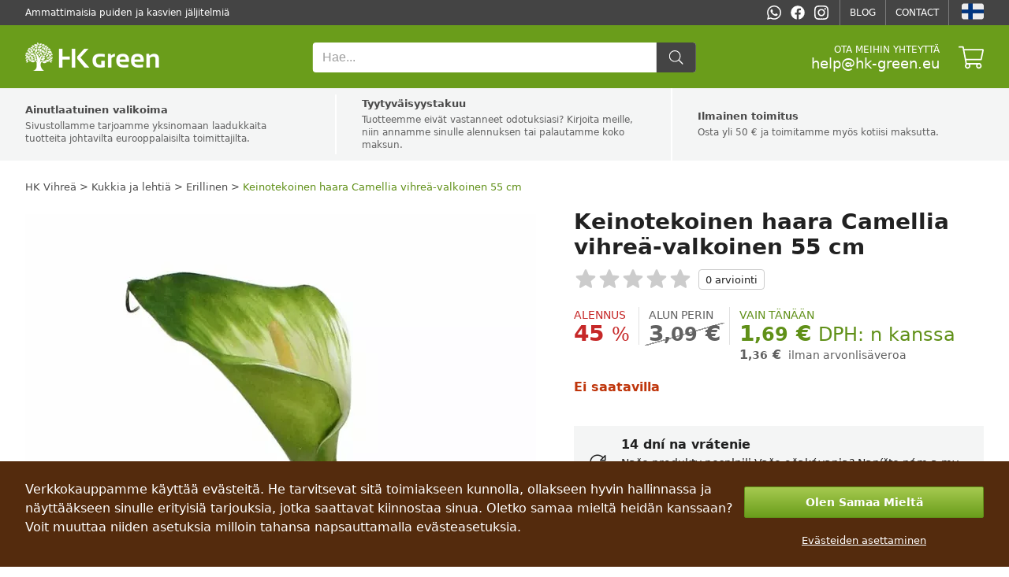

--- FILE ---
content_type: text/html; charset=utf-8
request_url: https://hk-green.fi/kukkia-ja-lehtia/erillinen/keinotekoinen-haara-camellia-vihrea-valkoinen-55-cm-p4139
body_size: 26154
content:

<!DOCTYPE html>
<html lang="fi" data-country="FI" data-locale="fi" data-currency="EUR">
<head>
<meta charset="utf-8"/>
<meta name="viewport" content="width=device-width, initial-scale=1, maximum-scale=5, minimum-scale=1, shrink-to-fit=no"/>
<meta itemprop="accessibilityControl" content="fullKeyboardControl"/>
<meta itemprop="accessibilityControl" content="fullMouseControl"/>
<meta itemprop="accessibilityHazard" content="noFlashingHazard"/>
<meta itemprop="accessibilityHazard" content="noMotionSimulationHazard"/>
<meta itemprop="accessibilityHazard" content="noSoundHazard"/>
<meta itemprop="accessibilityAPI" content="ARIA"/>
<meta name="apple-mobile-web-app-capable" content="yes"/>
<meta name="apple-mobile-web-app-status-bar-style" content="black-translucent"/>
<title>Keinotekoinen haara Camellia vihreä-valkoinen 55 cm</title>
<meta name="description" content=" Tämä tyylikäs Camellia on peräisin Etelä -Afrikasta, mutta on saapunut Eurooppaan 1700 -luvulta lähtien. Jotkut tunnistavat Camellian &quot;hääkukkana&quot; ja tulevat"/>
<meta name="robots" content="all"/>
<link rel="canonical" href="https://hk-green.fi/kukkia-ja-lehtia/erillinen/keinotekoinen-haara-camellia-vihrea-valkoinen-55-cm-p4139"/>
<meta property="og:type" content="website"/>
<meta property="og:title" content="Keinotekoinen haara Camellia vihreä-valkoinen 55 cm"/>
<meta property="og:description" content=" Tämä tyylikäs Camellia on peräisin Etelä -Afrikasta, mutta on saapunut Eurooppaan 1700 -luvulta lähtien. Jotkut tunnistavat Camellian &quot;hääkukkana&quot; ja tulevat"/>
<meta property="og:image" content="https://cdn1.hk-green.fi/keinotekoinen-haara-camellia-vihrea-valkoinen-55-cm-p3866302.jpg"/>
<meta property="og:url" content="https://hk-green.fi/kukkia-ja-lehtia/erillinen/keinotekoinen-haara-camellia-vihrea-valkoinen-55-cm-p4139"/>
<meta property="og:site_name" content="HK Vihreä"/>
<meta property="og:locale" content="fi_FI"/>
<meta name="twitter:card" content="summary"/>
<meta name="twitter:title" content="Keinotekoinen haara Camellia vihreä-valkoinen 55 cm"/>
<meta name="twitter:description" content=" Tämä tyylikäs Camellia on peräisin Etelä -Afrikasta, mutta on saapunut Eurooppaan 1700 -luvulta lähtien. Jotkut tunnistavat Camellian &quot;hääkukkana&quot; ja tulevat"/>
<meta name="twitter:image" content="https://cdn1.hk-green.fi/keinotekoinen-haara-camellia-vihrea-valkoinen-55-cm-p3866302.jpg"/>
<meta name="twitter:site" content="HK Vihreä"/>
<link rel="alternate" hreflang="sk" href="https://hk-green.sk/kvety-a-listy/samostatne/umela-vetva-kamelia-zeleno-biela-55-cm-p4139"/><link rel="alternate" hreflang="cs" href="https://hk-green.cz/kvetiny-a-listy/samostatne/umela-vetev-kamelia-zeleno-bila-55-cm-p4139"/><link rel="alternate" hreflang="pl" href="https://hk-green.pl/kwiaty-i-liscie/oddzielny/sztuczna-galazka-kamelia-zielono-biala-55-cm-p4139"/><link rel="alternate" hreflang="hu" href="https://hk-green.hu/viragok-es-levelek/kulonallo/mesterseges-ag-camellia-zold-feher-55-cm-p4139"/><link rel="alternate" hreflang="de" href="https://hk-green.at/blumen-und-blatter/trennen/kunstlicher-zweig-kamelie-grun-weiss-55-cm-p4139"/><link rel="alternate" hreflang="de-de" href="https://hk-green.de/blumen-und-blatter/trennen/kunstlicher-zweig-kamelie-grun-weiss-55-cm-p4139"/><link rel="alternate" hreflang="fr" href="https://hk-green.fr/fleurs-et-feuilles/separe/branche-artificielle-camelia-vert-blanc-55-cm-p4139"/><link rel="alternate" hreflang="it" href="https://hk-green.it/fiori-e-foglie/separato/ramo-artificiale-camelia-verde-bianco-55-cm-p4139"/><link rel="alternate" hreflang="es" href="https://hk-green.es/flores-y-hojas/separar/rama-artificial-camelia-verde-blanca-55-cm-p4139"/><link rel="alternate" hreflang="sl" href="https://hk-green.si/roze-in-listi/loceno/umetna-veja-kamelija-zeleno-bela-55-cm-p4139"/><link rel="alternate" hreflang="nl" href="https://hk-green.be/bloemen-en-bladeren/verschillend/kunsttak-camellia-groen-wit-55-cm-p4139"/><link rel="alternate" hreflang="en" href="https://hk-green.co.uk/flowers-and-leaves/separate/umela-vetva-kamelia-zeleno-biela-55-cm-p4139"/><link rel="alternate" hreflang="de-ch" href="https://hk-green.ch/blumen-und-blatter/trennen/kunstlicher-zweig-kamelie-grun-weiss-55-cm-p4139"/><link rel="alternate" hreflang="fi" href="https://hk-green.fi/kukkia-ja-lehtia/erillinen/keinotekoinen-haara-camellia-vihrea-valkoinen-55-cm-p4139"/><link rel="alternate" hreflang="sv" href="https://hk-green.se/blommor-och-blad/separat/konstgjord-gren-camellia-gron-vit-55-cm-p4139"/><link rel="alternate" hreflang="nl-nl" href="https://hk-green.nl/bloemen-en-bladeren/verschillend/kunsttak-camellia-groen-wit-55-cm-p4139"/><link rel="alternate" hreflang="en-eu" href="https://hk-green.eu/flowers-and-leaves/separate/umela-vetva-kamelia-zeleno-biela-55-cm-p4139"/><link rel="alternate" hreflang="x-default" href="https://hk-green.sk/kvety-a-listy/samostatne/umela-vetva-kamelia-zeleno-biela-55-cm-p4139"/>
<link rel="icon" href="https://cdn1.webergency.com/favicon.png" sizes="16x16" type="image/png"/>
<link rel="sitemap" type="application/xml" title="Sitemap" href="/sitemap.xml"/>
<link rel="stylesheet" href="/data/styles/bundles/main.Qi6ZTpLxFT1J3GiCxPseWJ5z87w.min.css" media="screen"/>

<script id="7TWmXoMt6zMD9D4CXBWHHK6XdDs">function LOG_ERROR(e){var n={message:e.message,filename:e.filename,line:e.lineno,column:e.colno,stack:e.stack,url:window.location.href,useragent:navigator.userAgent};if(navigator.sendBeacon)navigator.sendBeacon("/error",new Blob([JSON.stringify(n)],{type:"application/json"}));else{var o=new XMLHttpRequest;o.open("POST","/error",!0),o.setRequestHeader("Content-Type","application/json"),o.onload=function(){},o.send(JSON.stringify(n))}}window.addEventListener?window.addEventListener("error",LOG_ERROR):window.attachEvent&&window.attachEvent("onerror",LOG_ERROR);</script>
<script id="NnVToiQiwrbLkA45OMuGGLQGfaY">"undefined"!=typeof CSS&&CSS.supports&&CSS.supports("display","contents")||(document.onreadystatechange=function(){if("interactive"===document.readyState){var e=document.createElement("div");e.classList.add("unsupported-browser"),e.innerHTML="<div>"+Dictionaries.browserhandle+'<div><a href="https://www.google.com/chrome" title="Google Chrome"><img src="https://ssl.gstatic.com/subscriptions/browsers/chrome_f134d00a78d7682ffb1785393257310f.jpg" alt="Google Chrome" />Google Chrome</a><a href="https://www.microsoft.com/edge" title="Microsoft Edge"><img src="https://ssl.gstatic.com/subscriptions/browsers/edge_948069d1beb0b1c1147b4d132ebc7581.jpg" alt="Microsoft Edge" />Microsoft Edge</a><a href="https://www.mozilla.com/firefox" title="Mozilla Firefox"><img src="https://ssl.gstatic.com/subscriptions/browsers/firefox_78b439ab8c80ef87116e9ff3b6d19b68.jpg" alt="Mozilla Firefox" />Mozilla Firefox</a></div></div>',document.body.appendChild(e);var o={description:"Unsupported browser",fatal:!0};if(void 0!==window.HKGreen&&void 0!==window.HKGreen.Analytics)try{HKGreen.Analytics.exception(o)}catch(e){}else window.addEventListener("hkgreen-analytics-onload",(()=>{try{HKGreen.Analytics.exception(o)}catch(e){}}),{once:!0})}});</script>
<script>(function(){var dictionaries={"browserhandle":"<h1>Selaintasi ei tueta</h1><p>Jos haluat käyttää sivustoamme, asenna jokin näistä selaimista</p>","search":{"placeholder":"Hae","messages":{"no-products":"Tuotteita ei löytynyt","found-categories":"Luokat löydetty","no-categories":"Luokkia ei löytynyt","found-articles":"Artikkeleita löytyi","no-articles":"Artikkeleita ei löytynyt","show-more":"Näytä lisää ..."}},"addRating":{"title":"Lisää luokitus","send":"Lähettää","close":"kiinni","customer-name":"Nimi ja sukunimi","email":"Sähköposti","overall-rating":"Yleisarvosana","overall-impression":"Yleisvaikutelma","pros":"Plussat","cons":"Haittoja","tip":"Kirjoita edut ja haitat, jokainen piste yhdelle riville. Jätä tyhjäksi, jos et voi ajatella mitään.","from":"alkaen","messages":{"success":"Arvosanan lisääminen onnistui","already-voted":"Olet jo arvioinut tämän tuotteen","error":"Arvion lisääminen epäonnistui. Yritä uudelleen"}},"addToCart":{"title":"Tuote on lisätty onnistuneesti ostoskoriin!","show-cart":"Katso ostoskoria","continue-shopping":"jatkaa ostoksia"},"deleteFromCart":{"title":"Haluatko varmasti poistaa tuotteen ostoskorista?","delete":"Poistaa","close":"kiinni"},"changePayment":{"title":"Valitse uusi maksutapa","change":"Muuttaa","close":"kiinni"},"restoreOrder":{"title":"Haluatko varmasti uusia tilauksesi?","restore":"Palauta","close":"kiinni"},"cancelOrder":{"title":"Haluatko varmasti peruuttaa tilauksen?","cancel":"Peruuttaa","close":"kiinni"},"claimOrder":{"title":"Valitse valittavat tuotteet","reclaim":"Valittaa","close":"kiinni"},"returnOrder":{"title":"Valitse palautettavat tuotteet","return":"Antaa takaisin","close":"kiinni"},"orderLog":{"success":"Tilaus päivitetty","error":"Tilauksen päivitys epäonnistui"},"packeta":{"city-point-placeholder":"valitse apteekin kaupunki","point-placeholder":"valitse jakeluosoite"},"phoneValidation":{"title":"Olemme muokaneet puhelinnumeroasi","text":"Onko tämä puhelinnumerosi?","yes":"Joo","no":"Ei"},"couponValidation":{"success":"Onnittelut, alennuksesi on käytetty onnistuneesti!","invalid":"Valitettavasti määritetty kuponki on virheellinen","close":"kiinni"}};window.Dictionaries=dictionaries;})();</script>

<script id="g6-FiNsVvpqVCXGBHCpaYCPxvHw">window.executeScript=function(e){var t=document.createElement("script");t.text=e.text,[...e.attributes].forEach((e=>t.setAttribute(e.name,e.value))),e.parentNode.replaceChild(t,e)},window.executeScripts=function(e){e&&void 0!==e.tagName&&"script"==e.tagName.toLowerCase()?executeScript(e):e.nodeType!==Node.TEXT_NODE&&[...e.getElementsByTagName("script")].forEach((e=>executeScript(e)))},(Node||Element).prototype.replaceWithHTML=function(e){e=e.replace(/<[s]tyle[^>]*>[\s\S]*?<\/[s]tyle>/g,"");var t=document.createElement("div");t.innerHTML=e;var r=[...t.childNodes];for(var o of r)this.parentNode.insertBefore(o,this);for(var a of(this.remove(),r))executeScripts(a);window.lazyLoad&&window.lazyLoad()},(Node||Element).prototype.parentSelector=function(e){for(var t=this.parentNode;t;){if(t.matches&&t.matches(e))return t;t=t.parentNode}};</script>

<style>
body{grid-template-areas:"header" "benefits" "breadcrumbs" "main" "related" "latest" "footer";grid-template-columns:1fr!important}@media (min-width:768px){body{grid-template-rows:auto auto auto 1fr auto auto auto auto}}@media not all and (min-width:768px){body{grid-template-areas:"header" "breadcrumbs" "menu" "main" "reviews" "related" "latest" "benefits" "footer";row-gap:0}}@media (min-width:768px){body nav#Menu{display:none}}aside.Products-Slider,main{--background:var( --content-bg );--background-alternate:var( --content-alternate-bg );--background-overlay:var( --content-overlay-bg );--heading-color:var( --content-heading-color );--color:var( --content-color )}@media not all and (min-width:768px){aside.Products-Slider,main{--background:var( --mobile-content-bg, --content-bg );--background-alternate:var( --mobile-content-alternate-bg, --content-alternate-bg );--heading-color:var( --mobile-content-heading-color, --content-heading-color );--color:var( --mobile-content-color, --content-color )}}main{grid-area:main;position:relative;display:grid;color:var(--color)}main:before{position:absolute;content:'';background:0 0}main.loading:before{z-index:1;top:0;left:0;width:100%;height:100%;background:rgba(255,255,255,.75);transition:background 500ms;pointer-events:none}@media (min-width:768px){main{grid-gap:48px}main h2.Label{margin-bottom:24px}}@media not all and (min-width:768px){main{row-gap:8vw}main h2.Label{margin-bottom:4vw}}@media (min-width:768px){main div.sticky>*{position:-webkit-sticky;position:sticky;top:24px}}@media not all and (min-width:768px){main div.sticky{display:contents}}main #ProductDetailGallery{grid-row-start:1}@media (min-width:768px){main #ProductDetailGallery{grid-column-start:1;grid-column-end:2}}@media screen and (max-width:1216px) and (min-width:768px){main #ProductDetailGallery{margin:0 24px}}main #ProductDetailInfo{display:flex;flex-wrap:wrap;flex-direction:column;grid-row-start:1;width:520px}main #ProductDetailInfo h1{width:100%;margin-bottom:12px}@media not all and (min-width:768px){main #ProductDetailInfo h1{margin-bottom:4vw}}main #ProductDetailInfo .ProductRating{width:100%;margin-bottom:24px}@media not all and (min-width:768px){main #ProductDetailInfo .ProductRating{margin-bottom:8vw}}main #ProductDetailInfo .ProductStockCount,main #ProductDetailInfo .shipping{font-size:16px;line-height:18px;margin-bottom:8px;font-weight:600;color:#666}@media not all and (min-width:768px){main #ProductDetailInfo .ProductStockCount,main #ProductDetailInfo .shipping{font-size:4.5vw;line-height:6vw;margin-bottom:2vw}}main #ProductDetailInfo .ProductStockCount>span,main #ProductDetailInfo .shipping>span{font-weight:700;padding-left:4px}@media not all and (min-width:768px){main #ProductDetailInfo .ProductStockCount>span,main #ProductDetailInfo .shipping>span{padding-left:1vw}}main #ProductDetailInfo .ProductStockCount .green,main #ProductDetailInfo .shipping .green{color:var(--highlighted-color)}main #ProductDetailInfo .ProductStockCount.red,main #ProductDetailInfo .shipping.red{font-weight:700;color:#bf360c}main #ProductDetailInfo .piece-price .pprice{font-size:18px}@media not all and (min-width:768px){main #ProductDetailInfo .piece-price .pprice{font-size:4.5vw}}main #ProductDetailInfo .price{color:var(--highlighted-color);font-size:28px;line-height:32px;margin-bottom:24px;font-weight:500;white-space:nowrap}@media not all and (min-width:768px){main #ProductDetailInfo .price{font-size:7vw;line-height:8vw;margin-bottom:8vw}}main #ProductDetailInfo .price>span{font-weight:700}main #ProductDetailInfo .price>.vat{font-size:24px;font-weight:500}@media not all and (min-width:768px){main #ProductDetailInfo .price>.vat{font-size:5vw}}main #ProductDetailInfo .price.no-vat{color:var(--content-alternate-color);line-height:16px!important}@media not all and (min-width:768px){main #ProductDetailInfo .price.no-vat{line-height:4vw!important}}main #ProductDetailInfo .price.no-vat>span.contents{font-size:16px!important;line-height:16px!important}@media not all and (min-width:768px){main #ProductDetailInfo .price.no-vat>span.contents{font-size:4vw!important;line-height:4vw!important}}main #ProductDetailInfo .price.no-vat>span.vat{font-size:14px!important;line-height:16px!important}@media not all and (min-width:768px){main #ProductDetailInfo .price.no-vat>span.vat{font-size:3.5vw;line-height:4vw!important}}main #ProductDetailInfo .discount{display:flex;flex-wrap:wrap;row-gap:24px;margin-bottom:24px}@media not all and (min-width:768px){main #ProductDetailInfo .discount{margin-bottom:8vw;row-gap:4vw}}main #ProductDetailInfo .discount>div.before,main #ProductDetailInfo .discount>div.percentage,main #ProductDetailInfo .discount>div.prices{position:relative;display:flex;flex-direction:column;line-height:20px;font-size:14px;font-weight:600;justify-content:flex-start;margin-right:12px;padding-right:12px}main #ProductDetailInfo .discount>div.before:after,main #ProductDetailInfo .discount>div.percentage:after{content:'';position:absolute;top:0;right:0;width:1px;background:#e0e0e0;height:48px}main #ProductDetailInfo .discount>div.prices:after{position:absolute;top:0;right:0;width:1px;background:#e0e0e0;height:48px}@media not all and (min-width:768px){main #ProductDetailInfo .discount>div.before:after,main #ProductDetailInfo .discount>div.percentage:after,main #ProductDetailInfo .discount>div.prices:after{height:10vw}main #ProductDetailInfo .discount>div.before,main #ProductDetailInfo .discount>div.percentage,main #ProductDetailInfo .discount>div.prices{font-size:3vw;line-height:4vw;margin-right:2vw;padding-right:2vw}}main #ProductDetailInfo .discount>div.before>div>span.contents,main #ProductDetailInfo .discount>div.percentage>div>span.contents,main #ProductDetailInfo .discount>div.prices>div>span.contents{font-size:28px;line-height:28px;position:relative}@media not all and (min-width:768px){main #ProductDetailInfo .discount>div.before>div>span.contents,main #ProductDetailInfo .discount>div.percentage>div>span.contents,main #ProductDetailInfo .discount>div.prices>div>span.contents{font-size:6vw;line-height:6vw}}main #ProductDetailInfo .discount>div.before>div>span:not(.contents),main #ProductDetailInfo .discount>div.percentage>div>span:not(.contents),main #ProductDetailInfo .discount>div.prices>div>span:not(.contents){font-size:24px;font-weight:500}@media not all and (min-width:768px){main #ProductDetailInfo .discount>div.before>div>span:not(.contents),main #ProductDetailInfo .discount>div.percentage>div>span:not(.contents),main #ProductDetailInfo .discount>div.prices>div>span:not(.contents){font-size:5vw}}main #ProductDetailInfo .discount>div.before>span,main #ProductDetailInfo .discount>div.percentage>span{text-transform:uppercase;line-height:20px;font-size:14px;font-weight:500}main #ProductDetailInfo .discount>div.prices>span{text-transform:uppercase}@media not all and (min-width:768px){main #ProductDetailInfo .discount>div.before>span,main #ProductDetailInfo .discount>div.percentage>span,main #ProductDetailInfo .discount>div.prices>span{font-size:3vw;line-height:4vw}}main #ProductDetailInfo .discount>div.percentage{color:#c62828}main #ProductDetailInfo .discount>div.before{color:var(--content-alternate-color)}main #ProductDetailInfo .discount>div.before>div{position:relative}main #ProductDetailInfo .discount>div.before>div:before{content:"";display:inline-block;position:absolute;left:50%;margin-left:-55%;top:0;width:110%;height:100%;background:linear-gradient(to left top,transparent 48.5%,#999 48.5%,#999 51.5%,transparent 51.5%)}main #ProductDetailInfo .discount>div.prices:after{content:unset}main #ProductDetailInfo .discount>div.prices>span{line-height:20px;font-size:14px;font-weight:500;color:var(--highlighted-color)}@media not all and (min-width:768px){main #ProductDetailInfo .discount>div.prices>span{font-size:3vw;line-height:4vw}}main #ProductDetailInfo .discount>div.prices>.price{font-size:28px;line-height:28px;margin:0}@media not all and (min-width:768px){main #ProductDetailInfo .discount>div.prices>.price{font-size:6vw;line-height:6vw}}main #ProductDetailInfo .discount>div.prices>.vat{color:#777;font-size:14px;font-weight:300}@media not all and (min-width:768px){main #ProductDetailInfo .discount>div.prices>.vat{font-size:3vw}}main #ProductDetailInfo .cart{display:flex;justify-content:space-between;align-items:center;margin-top:24px;column-gap:24px}@media not all and (min-width:768px){main #ProductDetailInfo .cart{margin-top:4vw;margin-bottom:2vw;column-gap:4vw}}main #ProductDetailInfo .cart .cart-quantity{--form-number-height:52px;--form-number-width:192px;--form-border-color:#ccc;--form-font-size:16px;--form-hover-background:#e8ebeb;--form-border-radius:4px;--form-hover-color:black;--form-focus-color:black;--form-focus-background:#d4d6d6}main #ProductDetailInfo .cart .cart-quantity>*{box-sizing:border-box}@media not all and (min-width:768px){main #ProductDetailInfo .cart .cart-quantity{--form-number-height:12vw;--form-number-width:40vw}}main #ProductDetailInfo .cart>button{position:relative;--form-button-border-color:#639419;--form-button-background:#6a9d1b;--form-button-height:52px;--form-button-border-radius:4px;--form-button-font-size:16px;--form-button-font-weight:500;--form-button-inner-height:50px;letter-spacing:.025em;padding-left:var(--form-button-inner-height);padding-right:0;transition:background 250ms,border 250ms}main #ProductDetailInfo .cart>button i{position:absolute;top:0;left:0;height:var(--form-button-inner-height);width:var(--form-button-inner-height);--icon-width:var(--form-button-inner-height);--icon-height:var(--form-button-inner-height);--icon-mask-size:24px 24px;background:#639419;transition:background 250ms}main #ProductDetailInfo .cart>button:hover{--form-button-background:#5c8a17;--form-button-border-color:#5c8a17}@media not all and (min-width:768px){main #ProductDetailInfo .cart>button{--icon-mask-size:6vw 6vw;--form-button-height:12vw;--form-button-font-size:4vw;--form-button-inner-height:calc( 12vw - 2px)}}main #ProductDetailInfo .cart>button[disabled]{transition:unset}main #ProductDetailInfo .cart>button[disabled]>i{transition:unset;display:flex}main #ProductDetailInfo .cart>button[disabled]>i:before{content:'';width:24px;height:24px;background:var(--progress-color, white);-webkit-mask-image:url([data-uri]);mask-image:url([data-uri]);-webkit-mask-repeat:no-repeat;mask-repeat:no-repeat;-webkit-mask-size:100%;mask-size:100%;margin:auto}main #ProductDetailInfo .info-log{display:flex;flex-direction:column;padding:12px;background:var(--background-alternate);margin-top:8px;margin-bottom:12px;gap:12px}@media not all and (min-width:768px){main #ProductDetailInfo .info-log{padding:4vw;margin:2vw -4vw;gap:4vw}}main #ProductDetailInfo .info-log>div{display:flex;justify-content:space-between;align-items:center;font-size:16px;line-height:24px}@media not all and (min-width:768px){main #ProductDetailInfo .info-log>div{font-size:4vw;line-height:6vw}}main #ProductDetailInfo .info-log>div:not(:last-child){border-bottom:1px solid #fff;padding-bottom:12px}@media not all and (min-width:768px){main #ProductDetailInfo .info-log>div:not(:last-child){padding-bottom:4vw}}main #ProductDetailInfo .info-log>div>div{display:flex;flex-direction:column;position:relative;padding-left:48px}@media not all and (min-width:768px){main #ProductDetailInfo .info-log>div>div{padding-left:12vw}}main #ProductDetailInfo .info-log>div>div>i{position:absolute;left:-6px;top:50%;transform:translateY(-50%);font-size:24px;line-height:24px;width:48px;height:48px;color:var(--content-color);display:flex;align-items:center;justify-content:center;font-weight:300}@media not all and (min-width:768px){main #ProductDetailInfo .info-log>div>div>i{left:-2vw;font-size:6vw;line-height:6vw;width:12vw;height:12vw}}main #ProductDetailInfo .info-log>div>div>span{font-size:14px;line-height:22px}@media not all and (min-width:768px){main #ProductDetailInfo .info-log>div>div>span{font-size:3.5vw;line-height:5.5vw}}main #ProductDetailInfo .info-log>div>div>span>a{color:var(--highlighted-color);white-space:nowrap;font-weight:700}@media not all and (min-width:768px){main #ProductDetailInfo{width:100%;grid-row-start:2}}@media (min-width:768px){main #ProductDetailInfo{grid-column-start:2;grid-column-end:3}}main #ProductVariants{margin-bottom:32px}@media not all and (min-width:768px){main #ProductVariants{margin-bottom:4vw}}@media (min-width:768px){main #ProductVariants{margin-top:-32px}}main #ProductVariants strong{text-transform:lowercase;font-size:16px;line-height:24px;margin-bottom:12px;display:block}main #ProductVariants strong>span{text-transform:capitalize}@media not all and (min-width:768px){main #ProductVariants strong{font-size:4.5vw;line-height:7vw;margin-bottom:2vw}}@media (min-width:768px){main #ProductVariants strong{margin-top:32px}}main #ProductVariants .Variants{display:flex;flex-wrap:wrap;grid-gap:12px}@media not all and (min-width:768px){main #ProductVariants .Variants{grid-gap:2vw}}main #ProductVariants .Variants>a{font-weight:500;font-size:16px;line-height:28px;color:var(--content-alternate-color);border:1px solid var(--border-color);border-radius:4px;display:inline-block;padding:4px 12px;user-select:none;white-space:nowrap;transition:all 200ms ease-in-out;min-width:24px;text-align:center}@media not all and (min-width:768px){main #ProductVariants .Variants>a{padding:1.5vw 2vw;font-size:4vw;line-height:8vw;min-width:8vw}}main #ProductVariants .Variants>a:hover{color:var(--content-color);border-color:var(--content-color)}main #ProductVariants .Variants>a.active{color:#fff;border-color:var(--highlighted-bg);background:var(--highlighted-bg)}main #ProductVariants .Variants>a.disabled{background:rgba(0,0,0,.035);color:#aaa;opacity:.7}main #ProductDetailDescription{grid-row-start:2;width:648px;text-align:justify;font-weight:400;font-size:16px;line-height:24px;margin-bottom:8px;color:var(--content-color)}main #ProductDetailDescription h3{font-size:18px;margin-bottom:12px;margin-top:32px}@media not all and (min-width:768px){main #ProductDetailDescription{width:100%;grid-row-start:4;font-size:4vw;line-height:6.5vw}}@media (min-width:768px){main #ProductDetailDescription{grid-column-start:1;grid-column-end:2}}main #ProductDetailParameters{grid-row-start:2;width:520px}@media (min-width:768px){main #ProductDetailParameters{grid-column-start:2;grid-column-end:3}}@media not all and (min-width:768px){main #ProductDetailParameters{width:100%;grid-row-start:3}}main #ProductDetailParameters table{margin:0 -8px;width:calc(100% + 16px);border-spacing:0;border-collapse:collapse}main #ProductDetailParameters table tr:nth-child(even){background:var(--background-alternate)}main #ProductDetailParameters table td{height:36px;padding:0 8px;font-size:14px}main #ProductDetailParameters table td:last-child{text-align:right;font-weight:700}main #ProductDetailParameters table td[itemprop=value]:after{content:attr(data-unit)}@media not all and (min-width:768px){main #ProductDetailParameters table{margin:0 -4vw;width:100vw}main #ProductDetailParameters table td{height:10vw;font-size:3.5vw;line-height:5vw;padding:0 4vw}}.Products-Slider{width:100%;display:grid;row-gap:24px;grid-auto-rows:min-content}@media not all and (min-width:768px){.Products-Slider{row-gap:4vw}}.latest{grid-area:latest}.related{grid-area:related}@media screen and (max-width:1216px) and (min-width:768px){main{grid-template-columns:calc(45% - 24px) calc(55% - 24px)}main #ProductDetailDescription,main #ProductDetailGallery,main #ProductDetailInfo,main #ProductDetailParameters{width:100%}.Product-Review,.Products-Slider{--width:100%}}
.Gallery{position:relative;width:648px;height:768px;overflow:hidden;user-select:none;-moz-user-select:none;-webkit-user-select:none;-ms-user-select:none;background:0 0;transition:background 500ms cubic-bezier(.4,0,.22,1);font-family:-apple-system,system-ui,BlinkMacSystemFont,"Segoe UI",Roboto,"Helvetica Neue",Arial,sans-serif}@media not all and (min-width:768px){.Gallery{width:100vw;height:calc(100vw + 8vw);margin:0 -4vw;--gallery-thumbnails-size:4vw;--selection-highlight:var( --highlighted-bg )}}.Gallery.overlay{position:fixed;width:auto;height:auto;top:0;left:0;right:0;bottom:0;z-index:9999;background:#000}.Gallery.single{height:648px}@media not all and (min-width:768px){.Gallery.single{width:100vw;height:100vw}}.Gallery.single>.GalleryCarousel{height:100%}@media not all and (min-width:768px){.Gallery.single>.GalleryCarousel{height:100vw}}.Gallery.single>.GalleryThumbnails{display:none}.Gallery>.GalleryCarousel{position:absolute;top:0;left:0;width:100%;height:calc(100% - var(--gallery-thumbnails-size, 96px ) - var(--gallery-thumbnails-margin, 24px ));overflow-x:scroll;align-items:center;scroll-snap-type:x mandatory;-ms-overflow-style:none;scrollbar-width:none}.Gallery>.GalleryCarousel::-webkit-scrollbar,.Gallery>.GalleryCarousel>picture::-webkit-scrollbar{display:none}@media not all and (min-width:768px){.Gallery>.GalleryCarousel{width:100vw;height:100vw}}.Gallery>.GalleryCarousel:before{content:'';padding-left:calc(100%*var(--slides, 0 ))}.Gallery>.GalleryCarousel:not(.inited):after{content:'';position:absolute;top:0;left:100%;padding-left:calc(100%);scroll-snap-align:start;scroll-snap-stop:always}.Gallery>.GalleryCarousel>picture{position:absolute;top:0;left:calc(100%*var(--index, 0 ));display:flex;align-items:center;justify-content:center;scroll-snap-align:start;scroll-snap-stop:always;width:100%;height:100%;overflow:scroll;cursor:zoom-in;-ms-overflow-style:none;scrollbar-width:none}.Gallery>.GalleryCarousel>picture img{height:100%;width:100%;object-fit:contain}.Gallery>.GalleryThumbnails{display:flex;flex-direction:row;position:absolute;bottom:0;left:0;width:100%;height:var(--gallery-thumbnails-size, 96px );justify-content:flex-start;align-items:center}.Gallery>.GalleryThumbnails>a{position:relative;display:block;width:var(--gallery-thumbnails-size, 96px );min-width:var(--gallery-thumbnails-size, 96px );height:var(--gallery-thumbnails-size, 96px );overflow:hidden;margin-right:16px;cursor:zoom-in}.Gallery>.GalleryThumbnails>a:after{content:'';position:absolute;top:0;left:0;bottom:0;right:0;background:var(--content-overlay-light-bg)}.Gallery>.GalleryThumbnails>a>picture>img{position:absolute;width:calc(100% - 8px);height:calc(100% - 8px);margin:4px;background-color:#fff;object-fit:contain;opacity:calc(.8 + .2*var(--selection));transform:scale(calc(.75 + .25*var(--selection)))}@media not all and (min-width:768px){.Gallery>.GalleryThumbnails{pointer-events:none;justify-content:center}.Gallery>.GalleryThumbnails>a{width:calc(2.4vw*var(--scale, 1 ));min-width:calc(2.4vw*var(--scale, 1 ));height:calc(2.4vw*var(--scale, 1 ));margin:0 calc(.8vw*var(--scale, 1 ));border-radius:50%;background-color:#ccc}.Gallery>.GalleryThumbnails>a:after{content:'';position:absolute;width:100%;height:100%;opacity:var(--selection);background:var(--selection-highlight)}.Gallery>.GalleryThumbnails>a>picture>img{display:none}}
.Rating{display:flex;--rating-height:24px;--rating:0;width:calc(6.25*var(--rating-height));height:var(--rating-height);position:relative;margin:0}@media not all and (min-width:768px){.Rating{--rating-height:6vw}}.Rating:before{content:'';position:absolute;width:100%;height:100%;background:linear-gradient(90deg,#fbc02d 0%,#fbc02d calc(100%*var(--rating)),#ccc calc(100%*var(--rating)),#ccc 100%);mask-image:url(https://js.webergency.com/icons/star-1.svg);-webkit-mask-image:url(https://js.webergency.com/icons/star-1.svg);-webkit-mask-repeat:repeat-x;mask-repeat:repeat-x;-webkit-mask-size:contain;mask-size:contain}.Rating[onmousemove]:hover:before{cursor:pointer;background:linear-gradient(90deg,#f57f17 0%,#f57f17 calc(100%*var(--current-rating)),#ccc calc(100%*var(--current-rating)),#ccc 100%)}.Rating[data-reviews]:after{content:attr(data-reviews) " " attr(data-ratings);position:absolute;left:100%;height:100%;padding:0 8px;display:flex;align-items:center;justify-content:center;border:1px solid #ccc;border-radius:4px;margin-left:8px;white-space:nowrap}@media not all and (min-width:768px){.Rating[data-reviews]:after{padding:0 2vw;margin-left:2vw}}
.Product-Review{position:relative;display:flex;justify-content:space-between;flex-wrap:wrap;padding-bottom:48px;grid-column-start:1;grid-column-end:3;width:var(--width, 1216px)}@media not all and (min-width:768px){.Product-Review{padding-bottom:8vw;width:92vw}}.Product-Review>h2{width:100%;margin-bottom:24px}@media not all and (min-width:768px){.Product-Review>h2{margin-bottom:4vw}}.Product-Review>div.Review-Summary{width:372px}@media not all and (min-width:768px){.Product-Review>div.Review-Summary{width:100%}}.Product-Review>div.Review-Summary.unrated{width:100%}.Product-Review>div.Review-Summary>.Rating{--rating-height:28px;margin:12px auto}@media not all and (min-width:768px){.Product-Review>div.Review-Summary>.Rating{--rating-height:6.5vw;margin:2vw auto}}.Product-Review>div.Review-Summary>div.Rating-Value{align-items:center;font-size:24px;line-height:32px;text-align:center}@media not all and (min-width:768px){.Product-Review>div.Review-Summary>div.Rating-Value{font-size:6vw;line-height:8vw}}.Product-Review>div.Review-Summary>div.Rating-Count,.Product-Review>div.Review-Summary>div.Rating-Progress>span{display:block;width:100%;text-align:center;font-size:14px;line-height:28px;color:var(--content-alternate-color)}@media not all and (min-width:768px){.Product-Review>div.Review-Summary>div.Rating-Count{font-size:3.5vw;line-height:6vw}}.Product-Review>div.Review-Summary>div.Rating-Progress{display:flex;align-items:center;margin:12px 0}@media not all and (min-width:768px){.Product-Review>div.Review-Summary>div.Rating-Progress{margin:4vw 0}}.Product-Review>div.Review-Summary>div.Rating-Progress>span{width:24px;height:18px;line-height:18px;position:relative}@media not all and (min-width:768px){.Product-Review>div.Review-Summary>div.Rating-Progress>span{width:5vw;height:5vw;font-size:3.5vw;line-height:5vw}}.Product-Review>div.Review-Summary>div.Rating-Progress>span:first-child:before{content:'';position:absolute;left:16px;width:18px;height:18px;background:#fbc02d;mask-image:url(https://js.webergency.com/icons/star-1.svg);-webkit-mask-image:url(https://js.webergency.com/icons/star-1.svg);-webkit-mask-repeat:no-repeat;mask-repeat:no-repeat;-webkit-mask-size:contain;mask-size:contain}@media not all and (min-width:768px){.Product-Review>div.Review-Summary>div.Rating-Progress>span:first-child:before{left:3.5vw;width:5vw;height:5vw}}.Product-Review>div.Review-Summary>div.Rating-Progress>span:first-child{width:48px;text-align:left}@media not all and (min-width:768px){.Product-Review>div.Review-Summary>div.Rating-Progress>span:first-child{width:10vw}}.Product-Review>div.Review-Summary>div.Rating-Progress>span:last-child{font-weight:500;text-align:right}.Product-Review>div.Review-Summary>div.Rating-Progress progress[value]{-webkit-appearance:none;appearance:none;width:calc(100% - 48px);height:18px}@media not all and (min-width:768px){.Product-Review>div.Review-Summary>div.Rating-Progress progress[value]{width:calc(100% - 15vw);height:5vw}}.Product-Review>div.Review-Summary>div.Rating-Progress progress[value]::-webkit-progress-bar{background-color:#eee;border-radius:2px;box-shadow:0 2px 5px rgba(0,0,0,.25) inset}.Product-Review>div.Review-Summary>div.Rating-Progress progress[value]::-webkit-progress-value{border-radius:2px}.Product-Review>div.Review-Summary>div.Rating-Progress progress[value].color-5::-webkit-progress-value{background:#69b34c}.Product-Review>div.Review-Summary>div.Rating-Progress progress[value].color-4::-webkit-progress-value{background:#acb334}.Product-Review>div.Review-Summary>div.Rating-Progress progress[value].color-3::-webkit-progress-value{background:#ff8e15}.Product-Review>div.Review-Summary>div.Rating-Progress progress[value].color-2::-webkit-progress-value{background:#ff4e11}.Product-Review>div.Review-Summary>div.Rating-Progress progress[value].color-1::-webkit-progress-value{background:#ff0d0d}.Product-Review>div.Review-Summary>div.Add-Rating{display:flex;flex-direction:column;align-items:center;justify-content:center}.Product-Review>div.Review-Summary>div.Add-Rating>span{font-size:16px;line-height:32px}@media not all and (min-width:768px){.Product-Review>div.Review-Summary>div.Add-Rating>span{font-size:4vw;line-height:8vw}}.Product-Review>div.Review-Summary>div.Add-Rating>button{width:auto;text-transform:none;--form-button-padding:14px}@media not all and (min-width:768px){.Product-Review>div.Review-Summary>div.Add-Rating>button{--form-button-padding:3.5vw}}.Product-Review>aside.Reviews-Slider{width:calc(100% - 420px)}.Product-Review>aside.Reviews-Slider:before{content:unset}@media not all and (min-width:768px){.Product-Review>aside.Reviews-Slider{width:100%}}.Product-Review>aside.Reviews-Slider>div.Slider{height:100%;grid-auto-columns:calc((100% - 24px)/2)}@media not all and (min-width:768px){.Product-Review>aside.Reviews-Slider>div.Slider{margin-top:4vw;grid-auto-columns:100%}}
button.Button{display:flex;flex-direction:row;justify-content:center;align-items:center;box-sizing:border-box;border:1px solid var(--form-button-border-color, var( --form-border-color, #1e87f0 ));background:var(--form-button-background, var( --form-highlight-background, #1e87f0 ));width:var(--form-button-width, var( --form-width, 100% ));min-width:var(--form-button-width, var( --form-width, unset ));height:var(--form-button-height, var( --form-height, 48px ));padding:0 var(--form-button-padding, var( --form-padding, 7px ));font-size:var(--form-button-font-size, var( --form-font-size, 14px ));color:var(--form-button-color, white );font-family:var(--form-button-font-family, var( --form-font-family, inherit ));font-weight:var(--form-button-font-weight, bold );border-radius:var(--form-button-border-radius, var( --form-border-radius, 2px ));margin:var(--form-button-margin, var( --form-margin, 8px 0 ));cursor:pointer;outline:0;-moz-user-select:none;-webkit-user-select:none;-ms-user-select:none;user-select:none}button.Button.inline{display:inline-flex}
.Products-Slider{position:relative;padding-top:48px;padding-bottom:36px;width:var(--width, 1216px)}.Products-Slider>a:not(.call-to-action){color:var(--highlighted-color)}.Products-Slider .Slider{scroll-snap-type:x mandatory;scroll-behavior:smooth;-webkit-overflow-scrolling:touch;display:grid;grid-auto-columns:calc((100% - 4*24px)/5);width:100%;overflow:hidden;overflow-x:scroll;grid-auto-flow:column dense;grid-column-gap:24px;scrollbar-width:none}.Products-Slider .Slider::-webkit-scrollbar{display:none}@media (min-width:768px){.Products-Slider .Slider{padding-bottom:12px}}.Products-Slider .Slider>div.ProductListItem{display:contents}.Products-Slider .Slider>div.ProductListItem>.gallery{grid-row:1}.Products-Slider .Slider>div.ProductListItem>.name{grid-row:2}.Products-Slider .Slider>div.ProductListItem>.rating{grid-row:3}.Products-Slider .Slider>div.ProductListItem>.variants{display:none}.Products-Slider .Slider>div.ProductListItem>.price{grid-row:4}@media not all and (min-width:768px){.Products-Slider{width:92vw;padding:8vw 0}.Products-Slider .Slider{margin:0 -4vw;padding:0 4vw;grid-auto-columns:calc((100% - 2*4vw)/3);grid-column-gap:4vw;scroll-padding:0 4vw;scroll-snap-stop:always;grid-template-rows:max-content max-content auto auto}.Products-Slider .Slider:after{content:"";width:1px;margin-left:-1px}.Products-Slider .Slider>a:nth-child(3n)>.gallery{scroll-snap-align:start}}.Products-Slider:hover .Slider-arrow:not(.hidden){opacity:1;visibility:visible}
div.ProductListItem{text-decoration:none;outline:0;color:inherit;cursor:pointer;-moz-user-select:none;-webkit-user-select:none;-ms-user-select:none;user-select:none}div.ProductListItem>span{position:relative;display:block;text-align:center}div.ProductListItem>a{display:flex}div.ProductListItem>a .gallery{position:relative;box-sizing:border-box;height:0;width:100%;padding-top:100%;overflow:hidden;margin-bottom:8px;background:#fff}@media not all and (min-width:768px){div.ProductListItem>a .gallery{margin-bottom:2vw}}div.ProductListItem>a .gallery img{position:absolute;top:0;left:0;width:100%;height:100%;object-fit:contain}div.ProductListItem>a .gallery>.discount{position:absolute;top:13px;right:-28px;font-size:16px;line-height:22px;font-weight:700;background:#d50000;width:112px;height:32px;display:flex;align-items:center;justify-content:center;color:#fff;transform:rotate(45deg)}@media not all and (min-width:768px){div.ProductListItem>a .gallery>.discount{top:2.6vw;right:-5.6vw;font-size:3.2vw;line-height:4.4vw;width:22.4vw;height:6.4vw}}div.ProductListItem.background>a>.gallery:after{pointer-events:none;position:absolute;top:0;left:0;right:0;bottom:0;content:"";background-color:rgba(38,50,56,.05)}div.ProductListItem>.name{font-weight:500;font-size:14px;line-height:20px}@media not all and (min-width:768px){div.ProductListItem>.name{font-size:3.5vw;line-height:5vw;max-height:10vw;overflow:hidden;text-overflow:ellipsis;display:-webkit-box;-webkit-box-orient:vertical;-webkit-line-clamp:2;margin-bottom:2vw}}div.ProductListItem>.price{font-weight:700;font-size:18px;line-height:24px;color:var(--highlighted-color)}div.ProductListItem>.price .mobile{display:none}@media not all and (min-width:768px){div.ProductListItem>.price{font-size:4.5vw;line-height:4.5vw}div.ProductListItem>.price .mobile{display:block}div.ProductListItem>.price .desktop{display:none}}div.ProductListItem>.variants{display:flex;flex-wrap:wrap;margin-bottom:8px}@media not all and (min-width:768px){div.ProductListItem>.variants{margin-bottom:2vw 0}}div.ProductListItem>.variants>div{width:100%;display:flex;align-items:center;justify-content:center;gap:8px;margin:8px 0}@media not all and (min-width:768px){div.ProductListItem>.variants>div{margin:1vw 0;gap:1vw}}div.ProductListItem>.variants>div.order-1{align-self:flex-start}div.ProductListItem>.variants>div.order-2{align-self:flex-end}div.ProductListItem>.variants>div>div{color:#757575;font-size:13px}@media not all and (min-width:768px){div.ProductListItem>.variants>div>div{font-size:3vw}}div.ProductListItem>.variants>div>img{width:calc(100%/4);height:48px;object-fit:contain}@media not all and (min-width:768px){div.ProductListItem>.variants>div>img{width:calc(100%/4);height:8vw}}div.ProductListItem>.variants>div>span{width:calc(100%/3);text-align:center;border:1px solid #f5f5f5;box-sizing:border-box;border-radius:4px;background:#fafafa;height:32px;line-height:32px;white-space:nowrap;padding:0 4px}@media not all and (min-width:768px){div.ProductListItem>.variants>div>span{width:calc(100%/3);height:7vw;line-height:7vw;font-size:3vw;padding:0 1vw}}div.ProductListItem>.rating>.Rating{--rating-height:16px;margin:8px auto}@media not all and (min-width:768px){div.ProductListItem>.rating>.Rating{margin:2vw auto;--rating-height:3.2vw}}div.ProductListItem>.rating:not(.tooltip)>.Rating:after{display:none}
.cookie-submit-popup{--background:var( --consent-bg );--color:var( --consent-color )}@media not all and (min-width:768px){.cookie-submit-popup{--background:var( --mobile-consent-bg, --consent-bg );--color:var( --mobile-consent-color, --consent-color )}}.cookie-submit-popup{position:fixed;bottom:0;left:0;right:0;width:100%;z-index:998;background:var(--background);color:var(--color)}.cookie-submit-popup>div.cookies-popup-content{max-width:1216px;margin:auto;padding:24px;display:flex}@media not all and (min-width:768px){.cookie-submit-popup>div.cookies-popup-content{flex-direction:column;padding:4vw;padding-bottom:calc(4vw + (env(safe-area-inset-bottom)/2))}}.cookie-submit-popup>div.cookies-popup-content>p{color:var(--color)}@media (min-width:768px){.cookie-submit-popup>div.cookies-popup-content>p{width:75%}}@media not all and (min-width:768px){.cookie-submit-popup>div.cookies-popup-content>p{text-align:center}}.cookie-submit-popup>div.cookies-popup-content>div.cookies-popup-buttons{display:flex;align-items:center;justify-content:center;flex-direction:column}@media (min-width:768px){.cookie-submit-popup>div.cookies-popup-content>div.cookies-popup-buttons{width:25%}}.cookie-submit-popup>div.cookies-popup-content>div.cookies-popup-buttons>span{cursor:pointer;display:block;margin-top:12px;text-decoration:underline;font-size:13px;line-height:18px;white-space:nowrap;color:var(--color)}@media not all and (min-width:768px){.cookie-submit-popup>div.cookies-popup-content>div.cookies-popup-buttons>span{margin-top:4vw}}p.cookie-setting-text{font-size:14px;line-height:20px;max-width:700px;margin-top:12px;margin-bottom:32px}@media not all and (min-width:768px){p.cookie-setting-text{margin-top:4vw;margin-bottom:10vw}}div.cookies-setting-toggle-list{display:flex;flex-direction:column;max-width:700px}div.cookies-setting-toggle-list>div.toggle-row{display:flex;justify-content:space-between;margin-bottom:24px;align-items:center}@media not all and (min-width:768px){div.cookies-setting-toggle-list>div.toggle-row{flex-direction:column;align-items:flex-start;margin-bottom:8vw}}div.cookies-setting-toggle-list>div.toggle-row>div.toggle-text{display:flex;flex-direction:column;text-align:left;max-width:600px}div.cookies-setting-toggle-list>div.toggle-row>div.toggle-text div.toggle-title{font-size:18px;line-height:24px;font-weight:500;margin-bottom:4px}@media not all and (min-width:768px){div.cookies-setting-toggle-list>div.toggle-row>div.toggle-text div.toggle-title{margin-bottom:1vw}}div.cookies-setting-toggle-list>div.toggle-row>div.toggle-text div.toggle-text{font-size:14px;line-height:18px}@media not all and (min-width:768px){div.cookies-setting-toggle-list>div.toggle-row>div.toggle-text div.toggle-text{margin-bottom:2vw}}
label.Toggle{display:flex;flex-direction:row;justify-content:flex-start;align-items:center;font-size:var(--form-input-font-size, var( --form-font-size, 14px ));font-family:var(--form-input-font-family, var( --form-font-family, inherit ));margin:var(--form-input-margin, var( --form-margin, 8px 0 ));padding:0;cursor:pointer;pointer-events:none}label.Toggle.inline{display:inline-flex}label.Toggle>input{cursor:pointer;box-sizing:border-box;padding:0;outline:0;border:0;font-size:inherit;font-family:inherit;height:var(--form-toggle-size, var( --form-size, 24px ));width:calc(1.6*var(--form-toggle-size, var( --form-size, 24px )));margin:0 8px 0 0;border:1px solid var(--form-toggle-border-color, var( --form-border-color, #a8a8a8 ));border-radius:var(--form-toggle-size, var( --form-size, 24px ));background:var(--form-toggle-background, var( --form-background, #ccc ));-webkit-appearance:none;-moz-appearance:none;appearance:none;pointer-events:auto;background-image:url(data:image/svg+xml;charset=UTF-8,%3Csvg%20width%3D%2232%22%20height%3D%2232%22%20viewBox%3D%220%200%2032%2032%22%20xmlns%3D%22http%3A%2F%2Fwww.w3.org%2F2000%2Fsvg%22%3E%3Ccircle%20fill%3D%22%23fff%22%20cx%3D%2216%22%20cy%3D%2216%22%20r%3D%2214%22%20%2F%3E%3C%2Fsvg%3E);background-repeat:no-repeat;background-size:auto 100%;background-position:left;transition:background 250ms}label.Toggle>input:checked{background-color:var(--form-toggle-checked-background, var( --form-highlight-background, #1e87f0 ));background-position:right;border-color:var(--form-toggle-checked-border-color, var( --form-toggle-checked-background, var( --form-highlight-background, #1e87f0 )))}label.Toggle[data-label]:after{content:attr(data-label);pointer-events:auto;display:block}label.Toggle>*{pointer-events:auto}
</style>
<link rel="preload" href="/data/scripts/bundles/main.VlBSaURKcWWnrJkTt87d7KoVdCY.min.js" as="script"/>
<link rel="preload" href="https://www.googletagmanager.com/gtag/js?id=G-FRCV3SZVTL" as="script"/>
<link rel="preload" href="https://js.webergency.com/analytics2.js?id=2" as="script"/>
</head>



<script id="lx6p2JjYUHHQzn1oDWDTF57lgUU">var measurmentid="G-FRCV3SZVTL",consent=undefined,customer=undefined;function gtag(){window.dataLayer.push(arguments)}window.dataLayer=window.dataLayer||[],"advertisement"===consent?gtag("consent","default",{ad_storage:"granted",ad_user_data:"granted",ad_personalization:"granted",analytics_storage:"granted",functionality_storage:"granted",personalization_storage:"granted",security_storage:"granted"}):gtag("consent","default",{ad_storage:"denied",ad_user_data:"denied",ad_personalization:"denied",analytics_storage:"denied",functionality_storage:"denied",personalization_storage:"denied",security_storage:"denied"}),gtag("js",new Date),gtag("config",measurmentid);let gtagUserData={};if(customer){let a=[void 0,void 0];try{a=customer.name.split(" ")}catch(a){}customer.email&&(gtagUserData.email=customer.email),customer.phone&&(gtagUserData.phone_number=customer.phone),(a[0]||a[1]||customer.address||customer.city||customer.zip||customer.country)&&(gtagUserData.address={},a[0]&&(gtagUserData.address.first_name=a[0]),a[1]&&(gtagUserData.address.last_name=a[1]),customer.address&&(gtagUserData.address.street=customer.address),customer.city&&(gtagUserData.address.city=customer.city),customer.zip&&(gtagUserData.address.postal_code=customer.zip),customer.country&&(gtagUserData.address.country=customer.country))}Object.keys(gtagUserData).length>0&&(gtag("set","user_data",gtagUserData),gtag("set","ads_data_redaction",!0),gtag("set","url_passthrough",!0));</script>








<body itemscope itemtype="https://schema.org/WebPage">

<header class="full-width-background" itemscope itemtype="https://schema.org/Organization">
<nav class="full-width-background">
<div>Ammattimaisia puiden ja kasvien jäljitelmiä</div>
<div>
<a href="https://api.whatsapp.com/send?phone=shop.info.phone" target="_blank" title="WhatsApp" data-icon="whatsapp" rel="noopener"></a>
<a href="https://www.facebook.com/hkgreen.eu" target="_blank" title="facebook" data-icon="facebook" rel="noopener"></a>
<a href="https://www.instagram.com/hkgreen.eu" target="_blank" title="instagram" data-icon="instagram" style="margin-right: 8px;" rel="noopener"></a>

<a href="https://hk-green.fi/blog" title="Blog">Blog</a>
<a href="https://hk-green.fi/useful-links/about-company/contact" title="Contact">Contact</a>
<div class="dropdown">
<div class="countries">
<a href="https://hk-green.eu/flowers-and-leaves/separate/umela-vetva-kamelia-zeleno-biela-55-cm-p4139" title="Umelá vetva Kamélia zeleno-biela 55 cm" data-flag-after="🇪🇺">Europe</a><a href="https://hk-green.be/bloemen-en-bladeren/verschillend/kunsttak-camellia-groen-wit-55-cm-p4139" title="Kunsttak Camellia groen-wit 55 cm" data-flag-after="🇧🇪">België</a><a href="https://hk-green.cz/kvetiny-a-listy/samostatne/umela-vetev-kamelia-zeleno-bila-55-cm-p4139" title="Umělá větev Kamélia zeleno-bílá 55 cm" data-flag-after="🇨🇿">Česko</a><a href="https://hk-green.de/blumen-und-blatter/trennen/kunstlicher-zweig-kamelie-grun-weiss-55-cm-p4139" title="Künstlicher Zweig Kamelie grün-weiß 55 cm" data-flag-after="🇩🇪">Deutschland</a><a href="https://hk-green.es/flores-y-hojas/separar/rama-artificial-camelia-verde-blanca-55-cm-p4139" title="Rama artificial Camelia verde-blanca 55 cm" data-flag-after="🇪🇸">España</a><a href="https://hk-green.fr/fleurs-et-feuilles/separe/branche-artificielle-camelia-vert-blanc-55-cm-p4139" title="Branche artificielle Camélia vert-blanc 55 cm" data-flag-after="🇫🇷">France</a><a href="https://hk-green.it/fiori-e-foglie/separato/ramo-artificiale-camelia-verde-bianco-55-cm-p4139" title="Ramo artificiale Camelia verde-bianco 55 cm" data-flag-after="🇮🇹">Italia</a><a href="https://hk-green.hu/viragok-es-levelek/kulonallo/mesterseges-ag-camellia-zold-feher-55-cm-p4139" title="Mesterséges ág Camellia zöld-fehér 55 cm" data-flag-after="🇭🇺">Magyarország</a><a href="https://hk-green.nl/bloemen-en-bladeren/verschillend/kunsttak-camellia-groen-wit-55-cm-p4139" title="Kunsttak Camellia groen-wit 55 cm" data-flag-after="🇳🇱">Nederland</a><a href="https://hk-green.at/blumen-und-blatter/trennen/kunstlicher-zweig-kamelie-grun-weiss-55-cm-p4139" title="Künstlicher Zweig Kamelie grün-weiß 55 cm" data-flag-after="🇦🇹">Österreich</a><a href="https://hk-green.pl/kwiaty-i-liscie/oddzielny/sztuczna-galazka-kamelia-zielono-biala-55-cm-p4139" title="Sztuczna gałązka Kamelia zielono-biała 55 cm" data-flag-after="🇵🇱">Polska</a><a href="https://hk-green.si/roze-in-listi/loceno/umetna-veja-kamelija-zeleno-bela-55-cm-p4139" title="Umetna veja Kamelija zeleno-bela 55 cm" data-flag-after="🇸🇮">Slovenija</a><a href="https://hk-green.sk/kvety-a-listy/samostatne/umela-vetva-kamelia-zeleno-biela-55-cm-p4139" title="Umelá vetva Kamélia zeleno-biela 55 cm" data-flag-after="🇸🇰">Slovensko</a><a href="https://hk-green.fi/kukkia-ja-lehtia/erillinen/keinotekoinen-haara-camellia-vihrea-valkoinen-55-cm-p4139" title="Keinotekoinen haara Camellia vihreä-valkoinen 55 cm" data-flag-after="🇫🇮">Suomi</a><a href="https://hk-green.se/blommor-och-blad/separat/konstgjord-gren-camellia-gron-vit-55-cm-p4139" title="Konstgjord gren Camellia grön-vit 55 cm" data-flag-after="🇸🇪">Sverige</a><a href="https://hk-green.ch/blumen-und-blatter/trennen/kunstlicher-zweig-kamelie-grun-weiss-55-cm-p4139" title="Künstlicher Zweig Kamelie grün-weiß 55 cm" data-flag-after="🇨🇭">Switzerland</a><a href="https://hk-green.co.uk/flowers-and-leaves/separate/umela-vetva-kamelia-zeleno-biela-55-cm-p4139" title="Umelá vetva Kamélia zeleno-biela 55 cm" data-flag-after="🇬🇧">United Kingdom</a>
</div>
<div data-flag="🇫🇮"></div>
</div>
</div>
</nav>
<a href="javascript:Toggle_menu(&#039;menu&#039;,&#039;Valikko&#039;);" title="Valikko" class="menu-icon" data-icon="menu"></a>
<div class="Logo" itemprop="name">
<a rel="home" itemprop="url" href="https://hk-green.fi" title="Koti" class="logo" style="--logo:url(&#039;https://cdn1.webergency.com/logo-white.png&#039;);--logo2x:url(&#039;https://cdn1.webergency.com/logo-white@2x.png&#039;);--logoM:url(&#039;https://cdn1.webergency.com/logo.png&#039;);--logoM2x:url(&#039;https://cdn1.webergency.com/logo@2x.png&#039;)">HK Vihreä</a>
<meta itemprop="logo" content="https://cdn1.webergency.com/logo@2x.png"/>
</div>

<form class="suggestor search" autocomplete="off" action="/" role="search" itemprop="potentialAction" itemscope itemtype="https://schema.org/SearchAction">
<meta itemprop="target" content="https://hk-green.fi/?search={search}"/>
<div class="autocomplete">
<input itemprop="query-input" aria-label="search" id="_Search" data-currency="€" type="text" name="search" placeholder="Hae..."/>
</div>
<button type="submit" data-icon="search" aria-label="search button"></button>
<i data-icon="cancel" class="menu-icon" onclick="Toggle_menu('search')"></i>
</form>


<div>
<div>
<span>Ota meihin yhteyttä</span>
<a itemprop="email" href="mailto:help@hk-green.eu" title="Ota meihin yhteyttä">help@hk-green.eu</a>
</div>
<a href="/cart" class="cart-icon" title="Ostoskori" data-icon="cart">

<div class="badge" data-current="0" data-last="0"></div>

</a>
</div>
</header><div class="Footer-menu">
<div class="Product-Fixed">
<picture class="image">
<source sizes="(min-width: 768px) 64px, 9vw" srcset="https://cdn1.hk-green.fi/keinotekoinen-haara-camellia-vihrea-valkoinen-55-cm-p3866302.webp?size=64x 64w, https://cdn1.hk-green.fi/keinotekoinen-haara-camellia-vihrea-valkoinen-55-cm-p3866302.webp?size=128x 128w, https://cdn1.hk-green.fi/keinotekoinen-haara-camellia-vihrea-valkoinen-55-cm-p3866302.webp?size=96x 96w, https://cdn1.hk-green.fi/keinotekoinen-haara-camellia-vihrea-valkoinen-55-cm-p3866302.webp?size=192x 192w, https://cdn1.hk-green.fi/keinotekoinen-haara-camellia-vihrea-valkoinen-55-cm-p3866302.webp?size=256x 256w" type="image/webp"/><source sizes="(min-width: 768px) 64px, 9vw" srcset="https://cdn1.hk-green.fi/keinotekoinen-haara-camellia-vihrea-valkoinen-55-cm-p3866302.jpg?size=64x 64w, https://cdn1.hk-green.fi/keinotekoinen-haara-camellia-vihrea-valkoinen-55-cm-p3866302.jpg?size=128x 128w, https://cdn1.hk-green.fi/keinotekoinen-haara-camellia-vihrea-valkoinen-55-cm-p3866302.jpg?size=96x 96w, https://cdn1.hk-green.fi/keinotekoinen-haara-camellia-vihrea-valkoinen-55-cm-p3866302.jpg?size=192x 192w, https://cdn1.hk-green.fi/keinotekoinen-haara-camellia-vihrea-valkoinen-55-cm-p3866302.jpg?size=256x 256w" type="image/jpeg"/>
<img alt="Keinotekoinen haara Camellia vihreä-valkoinen 55 cm" src="https://cdn1.hk-green.fi/keinotekoinen-haara-camellia-vihrea-valkoinen-55-cm-p3866302.jpg?size=64x"/>

</picture>
<div class="info">
<span class="name">Keinotekoinen haara Camellia vihreä-valkoinen 55 cm</span>
<span class="price">1<span style="font-size: 0.85em">,69</span> €</span>
</div>
</div>
</div>
<template id="menu-label">
<div class="Mobile-label">
<i data-icon="cancel" class="menu-icon"></i>
<span class="title">Menu</span>
</div>
</template>




<nav class="Breadcrumbs" aria-label="Breadcrumbs navigation">
<ol itemscope itemtype="https://schema.org/BreadcrumbList">
<li itemprop="itemListElement" itemscope itemtype="https://schema.org/ListItem">
<a itemprop="item" title="HK Vihreä" href="/">
<span itemprop="name">HK Vihreä</span>
</a>
<meta itemprop="position" content="1"/>
</li><li itemprop="itemListElement" itemscope itemtype="https://schema.org/ListItem">
<a itemprop="item" title="Tekokukat, oksat ja lehdet" href="https://hk-green.fi/kukkia-ja-lehtia">
<span itemprop="name">Kukkia ja lehtiä</span>
</a>
<meta itemprop="position" content="2"/>
</li><li itemprop="itemListElement" itemscope itemtype="https://schema.org/ListItem">
<a itemprop="item" title="Erilliset tekokukat" href="https://hk-green.fi/kukkia-ja-lehtia/erillinen">
<span itemprop="name">Erillinen</span>
</a>
<meta itemprop="position" content="3"/>
</li><li itemprop="itemListElement" itemscope itemtype="https://schema.org/ListItem">
<a itemprop="item" title="Keinotekoinen haara Camellia vihreä-valkoinen 55 cm" href="https://hk-green.fi/kukkia-ja-lehtia/erillinen/keinotekoinen-haara-camellia-vihrea-valkoinen-55-cm-p4139">
<span itemprop="name">Keinotekoinen haara Camellia vihreä-valkoinen 55 cm</span>
</a>
<meta itemprop="position" content="4"/>
</li>
</ol>
</nav>

<nav id="Menu" aria-label="Navigation" itemscope itemtype="https://schema.org/SiteNavigationElement">
<strong class="Label"></strong>


<ul class="Treemenu desktop">
<li class="">
<a itemprop="url" title="Keinotekoiset puut" href="https://hk-green.fi/puut">Puut ja kämmenet</a>
</li><li class="">
<a itemprop="url" title="Keinotekoiset kasvit" href="https://hk-green.fi/kasvit">Kasvit</a>
</li><li class="">
<a itemprop="url" title="Keinotekoiset roikkuvat kasvit" href="https://hk-green.fi/kiipeilykasvit">Kiipeily- ja roikkuvat kasvit</a>
</li><li class="active">
<a itemprop="url" title="Tekokukat, oksat ja lehdet" href="https://hk-green.fi/kukkia-ja-lehtia">Kukkia ja lehtiä</a>
</li><li>

<ul class="Treemenu ">
<li class="active current">
<a itemprop="url" title="Erilliset tekokukat" href="https://hk-green.fi/kukkia-ja-lehtia/erillinen">Erillinen</a>
</li><li>

<ul class="Treemenu ">


</ul>
</li><li class="">
<a itemprop="url" title="Keinotekoisia kukka -asetelmia" href="https://hk-green.fi/kukkia-ja-lehtia/jarjestelyt">Järjestelyt</a>
</li><li class="">
<a itemprop="url" title="Kukkien ja kasvien keinotekoiset oksat ja lehdet" href="https://hk-green.fi/kukkia-ja-lehtia/oksat-ja-lehdet">Oksat ja lehdet</a>
</li>

</ul>
</li><li class="">
<a itemprop="url" title="Muotoiltuja keinotekoisia puita ja kasveja" href="https://hk-green.fi/topiary">Topiary</a>
</li><li class="">
<a itemprop="url" title="Keinotekoiset pystysuorat puutarhat ja aidat" href="https://hk-green.fi/pystysuorat-puutarhat">Pystysuorat puutarhat ja aidat</a>
</li><li class="">
<a itemprop="url" title="Keinonurmi" href="https://hk-green.fi/ruoho">Ruohot ja nukat</a>
</li><li class="">
<a itemprop="url" title="Keinotekoisia hedelmiä" href="https://hk-green.fi/hedelmat">Hedelmiä ja marjoja</a>
</li><li class="">
<a itemprop="url" title="Kukkaruukut ja laatikot" href="https://hk-green.fi/kukkaruukut">Kukkaruukut ja laatikot</a>
</li><li class="">
<a itemprop="url" title="Lisävarusteet ja tarvikkeet" href="https://hk-green.fi/lisatarvikkeet">Lisävarusteet ja tarvikkeet</a>
</li><li class="">
<a itemprop="url" title="Keinotekoiset joulukuuset" href="https://hk-green.fi/joulukuuset">Joulukuuset</a>
</li>

</ul>


<strong class="Sublabel"><i class="fa-regular fa-shop"></i><span>Luokat</span></strong>
<ul class="Treemenu mobile">
<li class="">
<a itemprop="url" title="Keinotekoiset puut" href="https://hk-green.fi/puut">Puut ja kämmenet</a>
</li><li class="">
<a itemprop="url" title="Keinotekoiset kasvit" href="https://hk-green.fi/kasvit">Kasvit</a>
</li><li class="">
<a itemprop="url" title="Keinotekoiset roikkuvat kasvit" href="https://hk-green.fi/kiipeilykasvit">Kiipeily- ja roikkuvat kasvit</a>
</li><li class="active">
<a itemprop="url" title="Tekokukat, oksat ja lehdet" href="https://hk-green.fi/kukkia-ja-lehtia">Kukkia ja lehtiä</a>
</li><li>

<ul class="Treemenu ">
<li class="active current">
<a itemprop="url" title="Erilliset tekokukat" href="https://hk-green.fi/kukkia-ja-lehtia/erillinen">Erillinen</a>
</li><li>

<ul class="Treemenu ">


</ul>
</li><li class="">
<a itemprop="url" title="Keinotekoisia kukka -asetelmia" href="https://hk-green.fi/kukkia-ja-lehtia/jarjestelyt">Järjestelyt</a>
</li><li class="">
<a itemprop="url" title="Kukkien ja kasvien keinotekoiset oksat ja lehdet" href="https://hk-green.fi/kukkia-ja-lehtia/oksat-ja-lehdet">Oksat ja lehdet</a>
</li>

</ul>
</li><li class="">
<a itemprop="url" title="Muotoiltuja keinotekoisia puita ja kasveja" href="https://hk-green.fi/topiary">Topiary</a>
</li><li class="">
<a itemprop="url" title="Keinotekoiset pystysuorat puutarhat ja aidat" href="https://hk-green.fi/pystysuorat-puutarhat">Pystysuorat puutarhat ja aidat</a>
</li><li class="">
<a itemprop="url" title="Keinonurmi" href="https://hk-green.fi/ruoho">Ruohot ja nukat</a>
</li><li class="">
<a itemprop="url" title="Keinotekoisia hedelmiä" href="https://hk-green.fi/hedelmat">Hedelmiä ja marjoja</a>
</li><li class="">
<a itemprop="url" title="Kukkaruukut ja laatikot" href="https://hk-green.fi/kukkaruukut">Kukkaruukut ja laatikot</a>
</li><li class="">
<a itemprop="url" title="Lisävarusteet ja tarvikkeet" href="https://hk-green.fi/lisatarvikkeet">Lisävarusteet ja tarvikkeet</a>
</li><li class="">
<a itemprop="url" title="Keinotekoiset joulukuuset" href="https://hk-green.fi/joulukuuset">Joulukuuset</a>
</li>

</ul><strong class="Sublabel"><i class="fa-regular fa-file-circle-info"></i><span>Useful links</span></strong>
<ul class="Treemenu mobile">
<li class="">
<a itemprop="url" title="All about shopping" href="https://hk-green.fi/useful-links/all-about-shopping">All about shopping</a>
</li><li class="">
<a itemprop="url" title="About company" href="https://hk-green.fi/useful-links/about-company">About company</a>
</li><li class="">
<a itemprop="url" title="Frequently asked questions" href="https://hk-green.fi/useful-links/frequently-asked-questions">Frequently asked questions</a>
</li>

</ul>
</nav>




<aside class="benefits">
<div data-icon="support">
<strong>Ainutlaatuinen valikoima</strong>
<p>Sivustollamme tarjoamme yksinomaan laadukkaita tuotteita johtavilta eurooppalaisilta toimittajilta.</p>
</div><div data-icon="coin">
<strong>Tyytyväisyystakuu</strong>
<p>Tuotteemme eivät vastanneet odotuksiasi? Kirjoita meille, niin annamme sinulle alennuksen tai palautamme koko maksun.</p>
</div><div data-icon="toimitus">
<strong>Ilmainen toimitus</strong>
<p>Osta yli 50 € ja toimitamme myös kotiisi maksutta.</p>
</div>
</aside>
<main itemtype="http://schema.org/Product" itemscope>

<meta itemprop="sku" content="510011"/>
<meta itemprop="height" content="55"/>
<meta itemprop="productID" content="4139"/>
<meta itemprop="category" content="Tekokukat, oksat ja lehdet &gt; Erilliset tekokukat"/>
<div style="display: none;" itemprop="offers" itemtype="http://schema.org/Offer" itemscope>
<link itemprop="url" href="https://hk-green.fi/kukkia-ja-lehtia/erillinen/keinotekoinen-haara-camellia-vihrea-valkoinen-55-cm-p4139"/>
<meta itemprop="availability" content="https://schema.org/OutOfStock"/>
<meta itemprop="priceCurrency" content="EUR"/>
<meta itemprop="itemCondition" content="https://schema.org/NewCondition"/>
<meta itemprop="price" content="1.69"/>
<meta itemprop="priceValidUntil" content="2026-12-04T09:09:45.859Z"/>
<div itemprop="seller" itemtype="http://schema.org/Organization" itemscope>
<meta itemprop="name" content="HK Green - ammattimainen puiden ja kasvien jäljitelmä"/>
</div>
</div>
<div style="display: none;" itemprop="brand" itemtype="http://schema.org/Brand" itemscope>
<meta itemprop="name" content="Maxifleur"/>
</div>
<div class="sticky">

<div class="Gallery" id="ProductDetailGallery" data-images="[{&quot;url&quot;:&quot;https://cdn1.hk-green.fi/keinotekoinen-haara-camellia-vihrea-valkoinen-55-cm-p3866302.jpg&quot;,&quot;width&quot;:800,&quot;height&quot;:800},{&quot;url&quot;:&quot;https://cdn1.hk-green.fi/keinotekoinen-haara-camellia-vihrea-valkoinen-55-cm-p3866303.jpg&quot;,&quot;width&quot;:800,&quot;height&quot;:800},{&quot;url&quot;:&quot;https://cdn1.hk-green.fi/keinotekoinen-haara-camellia-vihrea-valkoinen-55-cm-p3866304.jpg&quot;,&quot;width&quot;:800,&quot;height&quot;:800},{&quot;url&quot;:&quot;https://cdn1.hk-green.fi/keinotekoinen-haara-camellia-vihrea-valkoinen-55-cm-p3866305.jpg&quot;,&quot;width&quot;:800,&quot;height&quot;:800},{&quot;url&quot;:&quot;https://cdn1.hk-green.fi/keinotekoinen-haara-camellia-vihrea-valkoinen-55-cm-p3866306.jpg&quot;,&quot;width&quot;:800,&quot;height&quot;:800}]">
<div class="GalleryCarousel" ontouchstart="if( event.touches.length === 2 ){ window.Gallery.Overlay.open({ images: JSON.parse( this.parentNode.dataset.images )}) }" onclick="window.Gallery.Overlay.open({ images: JSON.parse( this.parentNode.dataset.images )})" style="--slides:5" onscroll="this.removeAttribute('onscroll'); window.Gallery.Carousel.init( this, { images: JSON.parse( this.parentNode.dataset.images )})">
<picture>
<source sizes="(min-width: 768px) 648px, 92vw" srcset="https://cdn1.hk-green.fi/keinotekoinen-haara-camellia-vihrea-valkoinen-55-cm-p3866302.webp?size=648x 648w, https://cdn1.hk-green.fi/keinotekoinen-haara-camellia-vihrea-valkoinen-55-cm-p3866302.webp?size=1296x 1296w, https://cdn1.hk-green.fi/keinotekoinen-haara-camellia-vihrea-valkoinen-55-cm-p3866302.webp?size=128x 128w, https://cdn1.hk-green.fi/keinotekoinen-haara-camellia-vihrea-valkoinen-55-cm-p3866302.webp?size=192x 192w, https://cdn1.hk-green.fi/keinotekoinen-haara-camellia-vihrea-valkoinen-55-cm-p3866302.webp?size=256x 256w, https://cdn1.hk-green.fi/keinotekoinen-haara-camellia-vihrea-valkoinen-55-cm-p3866302.webp?size=384x 384w, https://cdn1.hk-green.fi/keinotekoinen-haara-camellia-vihrea-valkoinen-55-cm-p3866302.webp?size=512x 512w, https://cdn1.hk-green.fi/keinotekoinen-haara-camellia-vihrea-valkoinen-55-cm-p3866302.webp?size=768x 768w, https://cdn1.hk-green.fi/keinotekoinen-haara-camellia-vihrea-valkoinen-55-cm-p3866302.webp?size=1024x 1024w" type="image/webp"/><source sizes="(min-width: 768px) 648px, 92vw" srcset="https://cdn1.hk-green.fi/keinotekoinen-haara-camellia-vihrea-valkoinen-55-cm-p3866302.jpg?size=648x 648w, https://cdn1.hk-green.fi/keinotekoinen-haara-camellia-vihrea-valkoinen-55-cm-p3866302.jpg?size=1296x 1296w, https://cdn1.hk-green.fi/keinotekoinen-haara-camellia-vihrea-valkoinen-55-cm-p3866302.jpg?size=128x 128w, https://cdn1.hk-green.fi/keinotekoinen-haara-camellia-vihrea-valkoinen-55-cm-p3866302.jpg?size=192x 192w, https://cdn1.hk-green.fi/keinotekoinen-haara-camellia-vihrea-valkoinen-55-cm-p3866302.jpg?size=256x 256w, https://cdn1.hk-green.fi/keinotekoinen-haara-camellia-vihrea-valkoinen-55-cm-p3866302.jpg?size=384x 384w, https://cdn1.hk-green.fi/keinotekoinen-haara-camellia-vihrea-valkoinen-55-cm-p3866302.jpg?size=512x 512w, https://cdn1.hk-green.fi/keinotekoinen-haara-camellia-vihrea-valkoinen-55-cm-p3866302.jpg?size=768x 768w, https://cdn1.hk-green.fi/keinotekoinen-haara-camellia-vihrea-valkoinen-55-cm-p3866302.jpg?size=1024x 1024w" type="image/jpeg"/>
<img itemprop="image" alt="Keinotekoinen haara Camellia vihreä-valkoinen 55 cm" src="https://cdn1.hk-green.fi/keinotekoinen-haara-camellia-vihrea-valkoinen-55-cm-p3866302.jpg?size=648x"/>

</picture>
</div>
<div class="GalleryThumbnails">
<a href="https://cdn1.hk-green.fi/keinotekoinen-haara-camellia-vihrea-valkoinen-55-cm-p3866302.jpg" title="Keinotekoinen haara Camellia vihreä-valkoinen 55 cm" onclick="window.Gallery.Overlay.open({ index: 0, images: JSON.parse( this.parentNode.parentNode.dataset.images )}); return false" style="--selection:1;--scale:1;">
<picture>
<source sizes="(min-width: 768px) 88px, 1px" srcset="https://cdn1.hk-green.fi/keinotekoinen-haara-camellia-vihrea-valkoinen-55-cm-p3866302.webp?size=88x 88w, https://cdn1.hk-green.fi/keinotekoinen-haara-camellia-vihrea-valkoinen-55-cm-p3866302.webp?size=176x 176w, [data-uri] 8w" type="image/webp"/><source sizes="(min-width: 768px) 88px, 1px" srcset="https://cdn1.hk-green.fi/keinotekoinen-haara-camellia-vihrea-valkoinen-55-cm-p3866302.jpg?size=88x 88w, https://cdn1.hk-green.fi/keinotekoinen-haara-camellia-vihrea-valkoinen-55-cm-p3866302.jpg?size=176x 176w, [data-uri] 8w" type="image/jpeg"/>
<img itemprop="image" alt="Keinotekoinen haara Camellia vihreä-valkoinen 55 cm" src="https://cdn1.hk-green.fi/keinotekoinen-haara-camellia-vihrea-valkoinen-55-cm-p3866302.jpg?size=88x"/>

</picture>
</a><a href="https://cdn1.hk-green.fi/keinotekoinen-haara-camellia-vihrea-valkoinen-55-cm-p3866303.jpg" title="Keinotekoinen haara Camellia vihreä-valkoinen 55 cm" onclick="window.Gallery.Overlay.open({ index: 1, images: JSON.parse( this.parentNode.parentNode.dataset.images )}); return false" style="--selection:0;--scale:1;">
<picture>
<source sizes="(min-width: 768px) 88px, 1px" srcset="https://cdn1.hk-green.fi/keinotekoinen-haara-camellia-vihrea-valkoinen-55-cm-p3866303.webp?size=88x 88w, https://cdn1.hk-green.fi/keinotekoinen-haara-camellia-vihrea-valkoinen-55-cm-p3866303.webp?size=176x 176w, [data-uri] 8w" type="image/webp"/><source sizes="(min-width: 768px) 88px, 1px" srcset="https://cdn1.hk-green.fi/keinotekoinen-haara-camellia-vihrea-valkoinen-55-cm-p3866303.jpg?size=88x 88w, https://cdn1.hk-green.fi/keinotekoinen-haara-camellia-vihrea-valkoinen-55-cm-p3866303.jpg?size=176x 176w, [data-uri] 8w" type="image/jpeg"/>
<img itemprop="image" alt="Keinotekoinen haara Camellia vihreä-valkoinen 55 cm" src="https://cdn1.hk-green.fi/keinotekoinen-haara-camellia-vihrea-valkoinen-55-cm-p3866303.jpg?size=88x"/>

</picture>
</a><a href="https://cdn1.hk-green.fi/keinotekoinen-haara-camellia-vihrea-valkoinen-55-cm-p3866304.jpg" title="Keinotekoinen haara Camellia vihreä-valkoinen 55 cm" onclick="window.Gallery.Overlay.open({ index: 2, images: JSON.parse( this.parentNode.parentNode.dataset.images )}); return false" style="--selection:0;--scale:0.75;">
<picture>
<source sizes="(min-width: 768px) 88px, 1px" srcset="https://cdn1.hk-green.fi/keinotekoinen-haara-camellia-vihrea-valkoinen-55-cm-p3866304.webp?size=88x 88w, https://cdn1.hk-green.fi/keinotekoinen-haara-camellia-vihrea-valkoinen-55-cm-p3866304.webp?size=176x 176w, [data-uri] 8w" type="image/webp"/><source sizes="(min-width: 768px) 88px, 1px" srcset="https://cdn1.hk-green.fi/keinotekoinen-haara-camellia-vihrea-valkoinen-55-cm-p3866304.jpg?size=88x 88w, https://cdn1.hk-green.fi/keinotekoinen-haara-camellia-vihrea-valkoinen-55-cm-p3866304.jpg?size=176x 176w, [data-uri] 8w" type="image/jpeg"/>
<img itemprop="image" alt="Keinotekoinen haara Camellia vihreä-valkoinen 55 cm" src="https://cdn1.hk-green.fi/keinotekoinen-haara-camellia-vihrea-valkoinen-55-cm-p3866304.jpg?size=88x"/>

</picture>
</a><a href="https://cdn1.hk-green.fi/keinotekoinen-haara-camellia-vihrea-valkoinen-55-cm-p3866305.jpg" title="Keinotekoinen haara Camellia vihreä-valkoinen 55 cm" onclick="window.Gallery.Overlay.open({ index: 3, images: JSON.parse( this.parentNode.parentNode.dataset.images )}); return false" style="--selection:0;--scale:0.5;">
<picture>
<source sizes="(min-width: 768px) 88px, 1px" srcset="https://cdn1.hk-green.fi/keinotekoinen-haara-camellia-vihrea-valkoinen-55-cm-p3866305.webp?size=88x 88w, https://cdn1.hk-green.fi/keinotekoinen-haara-camellia-vihrea-valkoinen-55-cm-p3866305.webp?size=176x 176w, [data-uri] 8w" type="image/webp"/><source sizes="(min-width: 768px) 88px, 1px" srcset="https://cdn1.hk-green.fi/keinotekoinen-haara-camellia-vihrea-valkoinen-55-cm-p3866305.jpg?size=88x 88w, https://cdn1.hk-green.fi/keinotekoinen-haara-camellia-vihrea-valkoinen-55-cm-p3866305.jpg?size=176x 176w, [data-uri] 8w" type="image/jpeg"/>
<img itemprop="image" alt="Keinotekoinen haara Camellia vihreä-valkoinen 55 cm" src="https://cdn1.hk-green.fi/keinotekoinen-haara-camellia-vihrea-valkoinen-55-cm-p3866305.jpg?size=88x"/>

</picture>
</a><a href="https://cdn1.hk-green.fi/keinotekoinen-haara-camellia-vihrea-valkoinen-55-cm-p3866306.jpg" title="Keinotekoinen haara Camellia vihreä-valkoinen 55 cm" onclick="window.Gallery.Overlay.open({ index: 4, images: JSON.parse( this.parentNode.parentNode.dataset.images )}); return false" style="--selection:0;--scale:0;">
<picture>
<source sizes="(min-width: 768px) 88px, 1px" srcset="https://cdn1.hk-green.fi/keinotekoinen-haara-camellia-vihrea-valkoinen-55-cm-p3866306.webp?size=88x 88w, https://cdn1.hk-green.fi/keinotekoinen-haara-camellia-vihrea-valkoinen-55-cm-p3866306.webp?size=176x 176w, [data-uri] 8w" type="image/webp"/><source sizes="(min-width: 768px) 88px, 1px" srcset="https://cdn1.hk-green.fi/keinotekoinen-haara-camellia-vihrea-valkoinen-55-cm-p3866306.jpg?size=88x 88w, https://cdn1.hk-green.fi/keinotekoinen-haara-camellia-vihrea-valkoinen-55-cm-p3866306.jpg?size=176x 176w, [data-uri] 8w" type="image/jpeg"/>
<img itemprop="image" alt="Keinotekoinen haara Camellia vihreä-valkoinen 55 cm" src="https://cdn1.hk-green.fi/keinotekoinen-haara-camellia-vihrea-valkoinen-55-cm-p3866306.jpg?size=88x"/>

</picture>
</a>
</div>
</div>
</div>
<div class="sticky">
<div id="ProductDetailInfo">
<h1 itemprop="name">Keinotekoinen haara Camellia vihreä-valkoinen 55 cm</h1>
<div class="ProductRating">


<div class="Rating" onchange="Product.rate(4139,parseFloat( event.target.dataset.myRating ))" style="" data-reviews="0" data-ratings="arviointi" onclick="Rating.click( event )" onmousemove="Rating.move( event )"></div>

</div>

<div class="discount">
<div class="percentage">
<span>Alennus</span>
<div>
<span class="contents">
45
</span> <span>%</span>
</div>
</div>
<div class="before">
<span>Alun perin</span>
<div>
<span class="contents">
3<span style="font-size: 0.85em">,09</span> €
</span>
</div>
</div>
<div class="prices">
<span>Vain tänään</span>
<div class="price">
<span class="contents">1<span style="font-size: 0.85em">,69</span> €</span>
<span class="vat"> DPH: n kanssa</span>
</div>
<div class="price no-vat">
<span class="contents">1<span style="font-size: 0.85em">,36</span> €</span>
<span class="vat"> ilman arvonlisäveroa</span>
</div>
</div>
</div>
<div class="shipping red">Ei saatavilla</div>
<div class="cart">

</div>

<div class="info-log">
<div>
<div>
<i class="fa-regular fa-rotate"></i>
<b>14 dní na vrátenie</b>
<span>Naše produkty nesplnili Vaše očakávania? Napíšte nám a my Vám poskytneme zľavu alebo vrátime celú platbu.</span>
</div>
</div>
<div>
<div>
<i class="fa-regular fa-circle-info"></i>
<b>Máte nejakú otázku?</b>
<span>V takomto prípade nás neváhajte kontaktovať na čísle <a itemprop="telephone" href="tel:+421222200062" title="Kontaktujte nás">+421 2222 000 62</a> alebo vyplňte <a href="/uzitocne-odkazy/o-spolocnosti/kontakt" title="kontaktný formulár">kontaktný formulár</a>.</span>
</div>
</div>
</div>
</div>
</div>
<div class="sticky">
<div id="ProductDetailDescription">
<h2 class="Label">Kuvaus</h2>
<div itemprop="description">
<p>Tämä tyylikäs Camellia on peräisin Etelä -Afrikasta, mutta on saapunut Eurooppaan 1700 -luvulta lähtien. Jotkut tunnistavat Camellian "hääkukkana" ja tulevat eri väreissä. Kukka on noin 55 cm pitkä. Leveys on noin 6,5 - 7 cm. On huomionarvoista, että varsi ja kuppi käsitellään yhtenä kappaleena, minkä ansiosta tämä tekokukka on todella luonnollinen. Erityistä huomiota kiinnitetään myös värigradienteihin.</p>
</div>
</div>
</div>
<div class="sticky">
<div id="ProductDetailParameters">
<h2 class="Label">Parametrit</h2>
<table>
<tbody>
<tr itemprop="additionalProperty" itemscope itemtype="http://schema.org/PropertyValue">
<td itemprop="name">Tuotekoodi</td>
<td itemprop="value">4139</td>
</tr>
<tr itemprop="additionalProperty" itemscope itemtype="http://schema.org/PropertyValue">
<td itemprop="name">Korkeus</td>
<td itemprop="value">
55 cm
<meta itemprop="unitText" content="cm"/>
<meta itemprop="unitCode" content="CMT"/>
</td>
</tr><tr itemprop="additionalProperty" itemscope itemtype="http://schema.org/PropertyValue">
<td itemprop="name">Päättäväisyys</td>
<td itemprop="value">
sisustus


</td>
</tr><tr itemprop="additionalProperty" itemscope itemtype="http://schema.org/PropertyValue">
<td itemprop="name">Kukkaruukku</td>
<td itemprop="value">
ei sisälly


</td>
</tr><tr itemprop="additionalProperty" itemscope itemtype="http://schema.org/PropertyValue">
<td itemprop="name">Keskiverto</td>
<td itemprop="value">
7 cm
<meta itemprop="unitText" content="cm"/>
<meta itemprop="unitCode" content="CMT"/>
</td>
</tr><tr itemprop="additionalProperty" itemscope itemtype="http://schema.org/PropertyValue">
<td itemprop="name">Varren / varren lukumäärä</td>
<td itemprop="value">
1 ks
<meta itemprop="unitText" content="ks"/>

</td>
</tr><tr itemprop="additionalProperty" itemscope itemtype="http://schema.org/PropertyValue">
<td itemprop="name">Kukkien määrä</td>
<td itemprop="value">
1 ks
<meta itemprop="unitText" content="ks"/>

</td>
</tr><tr itemprop="additionalProperty" itemscope itemtype="http://schema.org/PropertyValue">
<td itemprop="name">Rungon / varren väri</td>
<td itemprop="value">
vihreä


</td>
</tr><tr itemprop="additionalProperty" itemscope itemtype="http://schema.org/PropertyValue">
<td itemprop="name">Kukan väri</td>
<td itemprop="value">
kelta-vihreä


</td>
</tr><tr itemprop="additionalProperty" itemscope itemtype="http://schema.org/PropertyValue">
<td itemprop="name">UV -suoja</td>
<td itemprop="value">
ei


</td>
</tr><tr itemprop="additionalProperty" itemscope itemtype="http://schema.org/PropertyValue">
<td itemprop="name">Alkuperämaa</td>
<td itemprop="value">
Alankomaat


</td>
</tr><tr itemprop="additionalProperty" itemscope itemtype="http://schema.org/PropertyValue">
<td itemprop="name">Hedelmät / kukat</td>
<td itemprop="value">
Joo


</td>
</tr>
</tbody>
</table>
</div>
</div>

<section class="Product-Review">
<h2 class="Label">Arvostelut</h2>
<div class="Review-Summary unrated">
<div class="Rating-Value">
<b>
0
</b>
z
<b>5</b></div>


<div class="Rating" onchange="Product.rate(4139,parseFloat( event.target.dataset.myRating ))" style="" data-ratings="arviointi" onclick="Rating.click( event )" onmousemove="Rating.move( event )"></div>

<div class="Add-Rating">
<span>Tällä tuotteella ei ole arvioita.</span>
<span>Arvostele ensimmäisenä!</span>


<button class="Button main-button" onclick="Product.rate(4139,1)">
Lisää luokitus
</button>
</div>
</div>

</section>
</main>

<aside id="related-products" class="Products-Slider full-width-background related" style="">
<h2 class="Label">Samankaltaisia tuotteita</h2>
<div class="Slider" data-analytics-list="Samankaltaisia tuotteita">

<div class="ProductListItem" onclick="window.location.href=&#039;https://hk-green.fi/kukkia-ja-lehtia/erillinen/keinotekoinen-haara-leucadendron-oranssi-60-cm-p3938&#039;">

<a title="Keinotekoinen haara Leucadendron oranssi 60 cm" href="https://hk-green.fi/kukkia-ja-lehtia/erillinen/keinotekoinen-haara-leucadendron-oranssi-60-cm-p3938">
<picture data-analytics-event="view_item_list" data-analytics-data="{&quot;id&quot;:&quot;3938&quot;,&quot;name&quot;:&quot;Keinotekoinen haara Leucadendron oranssi 60 cm&quot;,&quot;categories&quot;:[&quot;Kukkia ja lehtiä &gt; Erillinen&quot;],&quot;price&quot;:1.52,&quot;discount&quot;:1.61,&quot;currency&quot;:&quot;EUR&quot;}" class="gallery">
<source sizes="(min-width: 768px) 288px, 45vw" data-srcset="https://cdn1.hk-green.fi/keinotekoinen-haara-leucadendron-oranssi-60-cm-p3865470.webp?size=288x 288w, https://cdn1.hk-green.fi/keinotekoinen-haara-leucadendron-oranssi-60-cm-p3865470.webp?size=576x 576w, https://cdn1.hk-green.fi/keinotekoinen-haara-leucadendron-oranssi-60-cm-p3865470.webp?size=128x 128w, https://cdn1.hk-green.fi/keinotekoinen-haara-leucadendron-oranssi-60-cm-p3865470.webp?size=192x 192w, https://cdn1.hk-green.fi/keinotekoinen-haara-leucadendron-oranssi-60-cm-p3865470.webp?size=256x 256w, https://cdn1.hk-green.fi/keinotekoinen-haara-leucadendron-oranssi-60-cm-p3865470.webp?size=384x 384w, https://cdn1.hk-green.fi/keinotekoinen-haara-leucadendron-oranssi-60-cm-p3865470.webp?size=512x 512w" type="image/webp"/><source sizes="(min-width: 768px) 288px, 45vw" data-srcset="https://cdn1.hk-green.fi/keinotekoinen-haara-leucadendron-oranssi-60-cm-p3865470.jpg?size=288x 288w, https://cdn1.hk-green.fi/keinotekoinen-haara-leucadendron-oranssi-60-cm-p3865470.jpg?size=576x 576w, https://cdn1.hk-green.fi/keinotekoinen-haara-leucadendron-oranssi-60-cm-p3865470.jpg?size=128x 128w, https://cdn1.hk-green.fi/keinotekoinen-haara-leucadendron-oranssi-60-cm-p3865470.jpg?size=192x 192w, https://cdn1.hk-green.fi/keinotekoinen-haara-leucadendron-oranssi-60-cm-p3865470.jpg?size=256x 256w, https://cdn1.hk-green.fi/keinotekoinen-haara-leucadendron-oranssi-60-cm-p3865470.jpg?size=384x 384w, https://cdn1.hk-green.fi/keinotekoinen-haara-leucadendron-oranssi-60-cm-p3865470.jpg?size=512x 512w" type="image/jpeg"/>
<img alt="Keinotekoinen haara Leucadendron oranssi 60 cm" loading="defer" data-src="https://cdn1.hk-green.fi/keinotekoinen-haara-leucadendron-oranssi-60-cm-p3865470.jpg?size=288x"/>

<span class="discount">-46%</span>

</picture>
</a>
<span class="name">
<a title="Keinotekoinen haara Leucadendron oranssi 60 cm" href="https://hk-green.fi/kukkia-ja-lehtia/erillinen/keinotekoinen-haara-leucadendron-oranssi-60-cm-p3938"> Keinotekoinen haara Leucadendron oranssi 60 cm</a>
</span>
<div class="rating">

</div>
<div class="variants">

</div>
<span class="price">
<span>1<span style="font-size: 0.85em">,89</span> €</span>
</span>
</div>
<div class="ProductListItem" onclick="window.location.href=&#039;https://hk-green.fi/kukkia-ja-lehtia/erillinen/keinokukka-kala-pinkki-55-cm-p3944&#039;">

<a title="Keinokukka Kala pinkki 55 cm" href="https://hk-green.fi/kukkia-ja-lehtia/erillinen/keinokukka-kala-pinkki-55-cm-p3944">
<picture data-analytics-event="view_item_list" data-analytics-data="{&quot;id&quot;:&quot;3944&quot;,&quot;name&quot;:&quot;Keinokukka Kala pinkki 55 cm&quot;,&quot;categories&quot;:[&quot;Kukkia ja lehtiä &gt; Erillinen&quot;],&quot;price&quot;:1.6,&quot;discount&quot;:1.78,&quot;currency&quot;:&quot;EUR&quot;}" class="gallery">
<source sizes="(min-width: 768px) 288px, 45vw" data-srcset="https://cdn1.hk-green.fi/keinokukka-kala-pinkki-55-cm-p3865489.webp?size=288x 288w, https://cdn1.hk-green.fi/keinokukka-kala-pinkki-55-cm-p3865489.webp?size=576x 576w, https://cdn1.hk-green.fi/keinokukka-kala-pinkki-55-cm-p3865489.webp?size=128x 128w, https://cdn1.hk-green.fi/keinokukka-kala-pinkki-55-cm-p3865489.webp?size=192x 192w, https://cdn1.hk-green.fi/keinokukka-kala-pinkki-55-cm-p3865489.webp?size=256x 256w, https://cdn1.hk-green.fi/keinokukka-kala-pinkki-55-cm-p3865489.webp?size=384x 384w, https://cdn1.hk-green.fi/keinokukka-kala-pinkki-55-cm-p3865489.webp?size=512x 512w" type="image/webp"/><source sizes="(min-width: 768px) 288px, 45vw" data-srcset="https://cdn1.hk-green.fi/keinokukka-kala-pinkki-55-cm-p3865489.jpg?size=288x 288w, https://cdn1.hk-green.fi/keinokukka-kala-pinkki-55-cm-p3865489.jpg?size=576x 576w, https://cdn1.hk-green.fi/keinokukka-kala-pinkki-55-cm-p3865489.jpg?size=128x 128w, https://cdn1.hk-green.fi/keinokukka-kala-pinkki-55-cm-p3865489.jpg?size=192x 192w, https://cdn1.hk-green.fi/keinokukka-kala-pinkki-55-cm-p3865489.jpg?size=256x 256w, https://cdn1.hk-green.fi/keinokukka-kala-pinkki-55-cm-p3865489.jpg?size=384x 384w, https://cdn1.hk-green.fi/keinokukka-kala-pinkki-55-cm-p3865489.jpg?size=512x 512w" type="image/jpeg"/>
<img alt="Keinokukka Kala pinkki 55 cm" loading="defer" data-src="https://cdn1.hk-green.fi/keinokukka-kala-pinkki-55-cm-p3865489.jpg?size=288x"/>

<span class="discount">-47%</span>

</picture>
</a>
<span class="name">
<a title="Keinokukka Kala pinkki 55 cm" href="https://hk-green.fi/kukkia-ja-lehtia/erillinen/keinokukka-kala-pinkki-55-cm-p3944"> Keinokukka Kala pinkki 55 cm</a>
</span>
<div class="rating">

</div>
<div class="variants">

</div>
<span class="price">
<span>1<span style="font-size: 0.85em">,99</span> €</span>
</span>
</div>
<div class="ProductListItem" onclick="window.location.href=&#039;https://hk-green.fi/kukkia-ja-lehtia/erillinen/keinotekoinen-haara-stonecrop-punainen-50-cm-p3979&#039;">

<a title="Keinotekoinen haara Stonecrop punainen 50 cm" href="https://hk-green.fi/kukkia-ja-lehtia/erillinen/keinotekoinen-haara-stonecrop-punainen-50-cm-p3979">
<picture data-analytics-event="view_item_list" data-analytics-data="{&quot;id&quot;:&quot;3979&quot;,&quot;name&quot;:&quot;Keinotekoinen haara Stonecrop punainen 50 cm&quot;,&quot;categories&quot;:[&quot;Kukkia ja lehtiä &gt; Erillinen&quot;],&quot;price&quot;:1.04,&quot;discount&quot;:0.99,&quot;currency&quot;:&quot;EUR&quot;}" class="gallery">
<source sizes="(min-width: 768px) 288px, 45vw" data-srcset="https://cdn1.hk-green.fi/keinotekoinen-haara-stonecrop-punainen-50-cm-p3865576.webp?size=288x 288w, https://cdn1.hk-green.fi/keinotekoinen-haara-stonecrop-punainen-50-cm-p3865576.webp?size=576x 576w, https://cdn1.hk-green.fi/keinotekoinen-haara-stonecrop-punainen-50-cm-p3865576.webp?size=128x 128w, https://cdn1.hk-green.fi/keinotekoinen-haara-stonecrop-punainen-50-cm-p3865576.webp?size=192x 192w, https://cdn1.hk-green.fi/keinotekoinen-haara-stonecrop-punainen-50-cm-p3865576.webp?size=256x 256w, https://cdn1.hk-green.fi/keinotekoinen-haara-stonecrop-punainen-50-cm-p3865576.webp?size=384x 384w, https://cdn1.hk-green.fi/keinotekoinen-haara-stonecrop-punainen-50-cm-p3865576.webp?size=512x 512w" type="image/webp"/><source sizes="(min-width: 768px) 288px, 45vw" data-srcset="https://cdn1.hk-green.fi/keinotekoinen-haara-stonecrop-punainen-50-cm-p3865576.jpg?size=288x 288w, https://cdn1.hk-green.fi/keinotekoinen-haara-stonecrop-punainen-50-cm-p3865576.jpg?size=576x 576w, https://cdn1.hk-green.fi/keinotekoinen-haara-stonecrop-punainen-50-cm-p3865576.jpg?size=128x 128w, https://cdn1.hk-green.fi/keinotekoinen-haara-stonecrop-punainen-50-cm-p3865576.jpg?size=192x 192w, https://cdn1.hk-green.fi/keinotekoinen-haara-stonecrop-punainen-50-cm-p3865576.jpg?size=256x 256w, https://cdn1.hk-green.fi/keinotekoinen-haara-stonecrop-punainen-50-cm-p3865576.jpg?size=384x 384w, https://cdn1.hk-green.fi/keinotekoinen-haara-stonecrop-punainen-50-cm-p3865576.jpg?size=512x 512w" type="image/jpeg"/>
<img alt="Keinotekoinen haara Stonecrop punainen 50 cm" loading="defer" data-src="https://cdn1.hk-green.fi/keinotekoinen-haara-stonecrop-punainen-50-cm-p3865576.jpg?size=288x"/>

<span class="discount">-43%</span>

</picture>
</a>
<span class="name">
<a title="Keinotekoinen haara Stonecrop punainen 50 cm" href="https://hk-green.fi/kukkia-ja-lehtia/erillinen/keinotekoinen-haara-stonecrop-punainen-50-cm-p3979"> Keinotekoinen haara Stonecrop punainen 50 cm</a>
</span>
<div class="rating">

</div>
<div class="variants">

</div>
<span class="price">
<span>1<span style="font-size: 0.85em">,29</span> €</span>
</span>
</div>
<div class="ProductListItem" onclick="window.location.href=&#039;https://hk-green.fi/kukkia-ja-lehtia/erillinen/keinotekoinen-haara-stonecrop-50-cm-p4020&#039;">

<a title="Keinotekoinen haara Stonecrop 50 cm" href="https://hk-green.fi/kukkia-ja-lehtia/erillinen/keinotekoinen-haara-stonecrop-50-cm-p4020">
<picture data-analytics-event="view_item_list" data-analytics-data="{&quot;id&quot;:&quot;4020&quot;,&quot;name&quot;:&quot;Keinotekoinen haara Stonecrop 50 cm&quot;,&quot;categories&quot;:[&quot;Kukkia ja lehtiä &gt; Erillinen&quot;],&quot;price&quot;:1.04,&quot;discount&quot;:0.99,&quot;currency&quot;:&quot;EUR&quot;}" class="gallery">
<source sizes="(min-width: 768px) 288px, 45vw" data-srcset="https://cdn1.hk-green.fi/keinotekoinen-haara-stonecrop-50-cm-p3865762.webp?size=288x 288w, https://cdn1.hk-green.fi/keinotekoinen-haara-stonecrop-50-cm-p3865762.webp?size=576x 576w, https://cdn1.hk-green.fi/keinotekoinen-haara-stonecrop-50-cm-p3865762.webp?size=128x 128w, https://cdn1.hk-green.fi/keinotekoinen-haara-stonecrop-50-cm-p3865762.webp?size=192x 192w, https://cdn1.hk-green.fi/keinotekoinen-haara-stonecrop-50-cm-p3865762.webp?size=256x 256w, https://cdn1.hk-green.fi/keinotekoinen-haara-stonecrop-50-cm-p3865762.webp?size=384x 384w, https://cdn1.hk-green.fi/keinotekoinen-haara-stonecrop-50-cm-p3865762.webp?size=512x 512w" type="image/webp"/><source sizes="(min-width: 768px) 288px, 45vw" data-srcset="https://cdn1.hk-green.fi/keinotekoinen-haara-stonecrop-50-cm-p3865762.jpg?size=288x 288w, https://cdn1.hk-green.fi/keinotekoinen-haara-stonecrop-50-cm-p3865762.jpg?size=576x 576w, https://cdn1.hk-green.fi/keinotekoinen-haara-stonecrop-50-cm-p3865762.jpg?size=128x 128w, https://cdn1.hk-green.fi/keinotekoinen-haara-stonecrop-50-cm-p3865762.jpg?size=192x 192w, https://cdn1.hk-green.fi/keinotekoinen-haara-stonecrop-50-cm-p3865762.jpg?size=256x 256w, https://cdn1.hk-green.fi/keinotekoinen-haara-stonecrop-50-cm-p3865762.jpg?size=384x 384w, https://cdn1.hk-green.fi/keinotekoinen-haara-stonecrop-50-cm-p3865762.jpg?size=512x 512w" type="image/jpeg"/>
<img alt="Keinotekoinen haara Stonecrop 50 cm" loading="defer" data-src="https://cdn1.hk-green.fi/keinotekoinen-haara-stonecrop-50-cm-p3865762.jpg?size=288x"/>

<span class="discount">-43%</span>

</picture>
</a>
<span class="name">
<a title="Keinotekoinen haara Stonecrop 50 cm" href="https://hk-green.fi/kukkia-ja-lehtia/erillinen/keinotekoinen-haara-stonecrop-50-cm-p4020"> Keinotekoinen haara Stonecrop 50 cm</a>
</span>
<div class="rating">

</div>
<div class="variants">

</div>
<span class="price">
<span>1<span style="font-size: 0.85em">,29</span> €</span>
</span>
</div>
<div class="ProductListItem" onclick="window.location.href=&#039;https://hk-green.fi/kukkia-ja-lehtia/erillinen/keinotekoinen-haara-auringonkukka-55-cm-p4054&#039;">

<a title="Keinotekoinen haara Auringonkukka 55 cm" href="https://hk-green.fi/kukkia-ja-lehtia/erillinen/keinotekoinen-haara-auringonkukka-55-cm-p4054">
<picture data-analytics-event="view_item_list" data-analytics-data="{&quot;id&quot;:&quot;4054&quot;,&quot;name&quot;:&quot;Keinotekoinen haara Auringonkukka 55 cm&quot;,&quot;categories&quot;:[&quot;Kukkia ja lehtiä &gt; Erillinen&quot;],&quot;price&quot;:1.52,&quot;discount&quot;:1.61,&quot;currency&quot;:&quot;EUR&quot;}" class="gallery">
<source sizes="(min-width: 768px) 288px, 45vw" data-srcset="https://cdn1.hk-green.fi/keinotekoinen-haara-auringonkukka-55-cm-p3865933.webp?size=288x 288w, https://cdn1.hk-green.fi/keinotekoinen-haara-auringonkukka-55-cm-p3865933.webp?size=576x 576w, https://cdn1.hk-green.fi/keinotekoinen-haara-auringonkukka-55-cm-p3865933.webp?size=128x 128w, https://cdn1.hk-green.fi/keinotekoinen-haara-auringonkukka-55-cm-p3865933.webp?size=192x 192w, https://cdn1.hk-green.fi/keinotekoinen-haara-auringonkukka-55-cm-p3865933.webp?size=256x 256w, https://cdn1.hk-green.fi/keinotekoinen-haara-auringonkukka-55-cm-p3865933.webp?size=384x 384w, https://cdn1.hk-green.fi/keinotekoinen-haara-auringonkukka-55-cm-p3865933.webp?size=512x 512w" type="image/webp"/><source sizes="(min-width: 768px) 288px, 45vw" data-srcset="https://cdn1.hk-green.fi/keinotekoinen-haara-auringonkukka-55-cm-p3865933.jpg?size=288x 288w, https://cdn1.hk-green.fi/keinotekoinen-haara-auringonkukka-55-cm-p3865933.jpg?size=576x 576w, https://cdn1.hk-green.fi/keinotekoinen-haara-auringonkukka-55-cm-p3865933.jpg?size=128x 128w, https://cdn1.hk-green.fi/keinotekoinen-haara-auringonkukka-55-cm-p3865933.jpg?size=192x 192w, https://cdn1.hk-green.fi/keinotekoinen-haara-auringonkukka-55-cm-p3865933.jpg?size=256x 256w, https://cdn1.hk-green.fi/keinotekoinen-haara-auringonkukka-55-cm-p3865933.jpg?size=384x 384w, https://cdn1.hk-green.fi/keinotekoinen-haara-auringonkukka-55-cm-p3865933.jpg?size=512x 512w" type="image/jpeg"/>
<img alt="Keinotekoinen haara Auringonkukka 55 cm" loading="defer" data-src="https://cdn1.hk-green.fi/keinotekoinen-haara-auringonkukka-55-cm-p3865933.jpg?size=288x"/>

<span class="discount">-46%</span>

</picture>
</a>
<span class="name">
<a title="Keinotekoinen haara Auringonkukka 55 cm" href="https://hk-green.fi/kukkia-ja-lehtia/erillinen/keinotekoinen-haara-auringonkukka-55-cm-p4054"> Keinotekoinen haara Auringonkukka 55 cm</a>
</span>
<div class="rating">


<div class="Rating" style="--rating: 0.4;" data-reviews="1" data-ratings="arviointi"></div>

</div>
<div class="variants">

</div>
<span class="price">
<span>1<span style="font-size: 0.85em">,89</span> €</span>
</span>
</div>
<div class="ProductListItem" onclick="window.location.href=&#039;https://hk-green.fi/kukkia-ja-lehtia/erillinen/keinotekoinen-kasvi-eseveria-15-cm-p4058&#039;">

<a title="Keinotekoinen kasvi Eševéria 15 cm" href="https://hk-green.fi/kukkia-ja-lehtia/erillinen/keinotekoinen-kasvi-eseveria-15-cm-p4058">
<picture data-analytics-event="view_item_list" data-analytics-data="{&quot;id&quot;:&quot;4058&quot;,&quot;name&quot;:&quot;Keinotekoinen kasvi Eševéria 15 cm&quot;,&quot;categories&quot;:[&quot;Kukkia ja lehtiä &gt; Erillinen&quot;],&quot;price&quot;:1.28,&quot;discount&quot;:1.37,&quot;currency&quot;:&quot;EUR&quot;}" class="gallery">
<source sizes="(min-width: 768px) 288px, 45vw" data-srcset="https://cdn1.hk-green.fi/keinotekoinen-kasvi-eseveria-15-cm-p3865955.webp?size=288x 288w, https://cdn1.hk-green.fi/keinotekoinen-kasvi-eseveria-15-cm-p3865955.webp?size=576x 576w, https://cdn1.hk-green.fi/keinotekoinen-kasvi-eseveria-15-cm-p3865955.webp?size=128x 128w, https://cdn1.hk-green.fi/keinotekoinen-kasvi-eseveria-15-cm-p3865955.webp?size=192x 192w, https://cdn1.hk-green.fi/keinotekoinen-kasvi-eseveria-15-cm-p3865955.webp?size=256x 256w, https://cdn1.hk-green.fi/keinotekoinen-kasvi-eseveria-15-cm-p3865955.webp?size=384x 384w, https://cdn1.hk-green.fi/keinotekoinen-kasvi-eseveria-15-cm-p3865955.webp?size=512x 512w" type="image/webp"/><source sizes="(min-width: 768px) 288px, 45vw" data-srcset="https://cdn1.hk-green.fi/keinotekoinen-kasvi-eseveria-15-cm-p3865955.jpg?size=288x 288w, https://cdn1.hk-green.fi/keinotekoinen-kasvi-eseveria-15-cm-p3865955.jpg?size=576x 576w, https://cdn1.hk-green.fi/keinotekoinen-kasvi-eseveria-15-cm-p3865955.jpg?size=128x 128w, https://cdn1.hk-green.fi/keinotekoinen-kasvi-eseveria-15-cm-p3865955.jpg?size=192x 192w, https://cdn1.hk-green.fi/keinotekoinen-kasvi-eseveria-15-cm-p3865955.jpg?size=256x 256w, https://cdn1.hk-green.fi/keinotekoinen-kasvi-eseveria-15-cm-p3865955.jpg?size=384x 384w, https://cdn1.hk-green.fi/keinotekoinen-kasvi-eseveria-15-cm-p3865955.jpg?size=512x 512w" type="image/jpeg"/>
<img alt="Keinotekoinen kasvi Eševéria 15 cm" loading="defer" data-src="https://cdn1.hk-green.fi/keinotekoinen-kasvi-eseveria-15-cm-p3865955.jpg?size=288x"/>

<span class="discount">-46%</span>

</picture>
</a>
<span class="name">
<a title="Keinotekoinen kasvi Eševéria 15 cm" href="https://hk-green.fi/kukkia-ja-lehtia/erillinen/keinotekoinen-kasvi-eseveria-15-cm-p4058"> Keinotekoinen kasvi Eševéria 15 cm</a>
</span>
<div class="rating">

</div>
<div class="variants">

</div>
<span class="price">
<span>1<span style="font-size: 0.85em">,59</span> €</span>
</span>
</div>
<div class="ProductListItem" onclick="window.location.href=&#039;https://hk-green.fi/kukkia-ja-lehtia/erillinen/keinotekoinen-haara-hydrangea-kerma-45-cm-p4093&#039;">

<a title="Keinotekoinen haara Hydrangea kerma 45 cm" href="https://hk-green.fi/kukkia-ja-lehtia/erillinen/keinotekoinen-haara-hydrangea-kerma-45-cm-p4093">
<picture data-analytics-event="view_item_list" data-analytics-data="{&quot;id&quot;:&quot;4093&quot;,&quot;name&quot;:&quot;Keinotekoinen haara Hydrangea kerma 45 cm&quot;,&quot;categories&quot;:[&quot;Kukkia ja lehtiä &gt; Erillinen&quot;],&quot;price&quot;:2.17,&quot;discount&quot;:2.43,&quot;currency&quot;:&quot;EUR&quot;}" class="gallery">
<source sizes="(min-width: 768px) 288px, 45vw" data-srcset="https://cdn1.hk-green.fi/keinotekoinen-haara-hydrangea-kerma-45-cm-p3866119.webp?size=288x 288w, https://cdn1.hk-green.fi/keinotekoinen-haara-hydrangea-kerma-45-cm-p3866119.webp?size=576x 576w, https://cdn1.hk-green.fi/keinotekoinen-haara-hydrangea-kerma-45-cm-p3866119.webp?size=128x 128w, https://cdn1.hk-green.fi/keinotekoinen-haara-hydrangea-kerma-45-cm-p3866119.webp?size=192x 192w, https://cdn1.hk-green.fi/keinotekoinen-haara-hydrangea-kerma-45-cm-p3866119.webp?size=256x 256w, https://cdn1.hk-green.fi/keinotekoinen-haara-hydrangea-kerma-45-cm-p3866119.webp?size=384x 384w, https://cdn1.hk-green.fi/keinotekoinen-haara-hydrangea-kerma-45-cm-p3866119.webp?size=512x 512w" type="image/webp"/><source sizes="(min-width: 768px) 288px, 45vw" data-srcset="https://cdn1.hk-green.fi/keinotekoinen-haara-hydrangea-kerma-45-cm-p3866119.jpg?size=288x 288w, https://cdn1.hk-green.fi/keinotekoinen-haara-hydrangea-kerma-45-cm-p3866119.jpg?size=576x 576w, https://cdn1.hk-green.fi/keinotekoinen-haara-hydrangea-kerma-45-cm-p3866119.jpg?size=128x 128w, https://cdn1.hk-green.fi/keinotekoinen-haara-hydrangea-kerma-45-cm-p3866119.jpg?size=192x 192w, https://cdn1.hk-green.fi/keinotekoinen-haara-hydrangea-kerma-45-cm-p3866119.jpg?size=256x 256w, https://cdn1.hk-green.fi/keinotekoinen-haara-hydrangea-kerma-45-cm-p3866119.jpg?size=384x 384w, https://cdn1.hk-green.fi/keinotekoinen-haara-hydrangea-kerma-45-cm-p3866119.jpg?size=512x 512w" type="image/jpeg"/>
<img alt="Keinotekoinen haara Hydrangea kerma 45 cm" loading="defer" data-src="https://cdn1.hk-green.fi/keinotekoinen-haara-hydrangea-kerma-45-cm-p3866119.jpg?size=288x"/>

<span class="discount">-47%</span>

</picture>
</a>
<span class="name">
<a title="Keinotekoinen haara Hydrangea kerma 45 cm" href="https://hk-green.fi/kukkia-ja-lehtia/erillinen/keinotekoinen-haara-hydrangea-kerma-45-cm-p4093"> Keinotekoinen haara Hydrangea kerma 45 cm</a>
</span>
<div class="rating">


<div class="Rating" style="--rating: 1;" data-reviews="2" data-ratings="arviointi"></div>

</div>
<div class="variants">

</div>
<span class="price">
<span>2<span style="font-size: 0.85em">,69</span> €</span>
</span>
</div>
<div class="ProductListItem" onclick="window.location.href=&#039;https://hk-green.fi/kukkia-ja-lehtia/erillinen/keinotekoinen-haara-kalina-110-cm-p4142&#039;">

<a title="Keinotekoinen haara Kalina 110 cm" href="https://hk-green.fi/kukkia-ja-lehtia/erillinen/keinotekoinen-haara-kalina-110-cm-p4142">
<picture data-analytics-event="view_item_list" data-analytics-data="{&quot;id&quot;:&quot;4142&quot;,&quot;name&quot;:&quot;Keinotekoinen haara Kalina 110 cm&quot;,&quot;categories&quot;:[&quot;Kukkia ja lehtiä &gt; Erillinen&quot;],&quot;price&quot;:5.48,&quot;discount&quot;:5.89,&quot;currency&quot;:&quot;EUR&quot;}" class="gallery">
<source sizes="(min-width: 768px) 288px, 45vw" data-srcset="https://cdn1.hk-green.fi/keinotekoinen-haara-kalina-110-cm-p3866316.webp?size=288x 288w, https://cdn1.hk-green.fi/keinotekoinen-haara-kalina-110-cm-p3866316.webp?size=576x 576w, https://cdn1.hk-green.fi/keinotekoinen-haara-kalina-110-cm-p3866316.webp?size=128x 128w, https://cdn1.hk-green.fi/keinotekoinen-haara-kalina-110-cm-p3866316.webp?size=192x 192w, https://cdn1.hk-green.fi/keinotekoinen-haara-kalina-110-cm-p3866316.webp?size=256x 256w, https://cdn1.hk-green.fi/keinotekoinen-haara-kalina-110-cm-p3866316.webp?size=384x 384w, https://cdn1.hk-green.fi/keinotekoinen-haara-kalina-110-cm-p3866316.webp?size=512x 512w" type="image/webp"/><source sizes="(min-width: 768px) 288px, 45vw" data-srcset="https://cdn1.hk-green.fi/keinotekoinen-haara-kalina-110-cm-p3866316.jpg?size=288x 288w, https://cdn1.hk-green.fi/keinotekoinen-haara-kalina-110-cm-p3866316.jpg?size=576x 576w, https://cdn1.hk-green.fi/keinotekoinen-haara-kalina-110-cm-p3866316.jpg?size=128x 128w, https://cdn1.hk-green.fi/keinotekoinen-haara-kalina-110-cm-p3866316.jpg?size=192x 192w, https://cdn1.hk-green.fi/keinotekoinen-haara-kalina-110-cm-p3866316.jpg?size=256x 256w, https://cdn1.hk-green.fi/keinotekoinen-haara-kalina-110-cm-p3866316.jpg?size=384x 384w, https://cdn1.hk-green.fi/keinotekoinen-haara-kalina-110-cm-p3866316.jpg?size=512x 512w" type="image/jpeg"/>
<img alt="Keinotekoinen haara Kalina 110 cm" loading="defer" data-src="https://cdn1.hk-green.fi/keinotekoinen-haara-kalina-110-cm-p3866316.jpg?size=288x"/>

<span class="discount">-46%</span>

</picture>
</a>
<span class="name">
<a title="Keinotekoinen haara Kalina 110 cm" href="https://hk-green.fi/kukkia-ja-lehtia/erillinen/keinotekoinen-haara-kalina-110-cm-p4142"> Keinotekoinen haara Kalina 110 cm</a>
</span>
<div class="rating">

</div>
<div class="variants">

</div>
<span class="price">
<span>6<span style="font-size: 0.85em">,79</span> €</span>
</span>
</div>
<div class="ProductListItem" onclick="window.location.href=&#039;https://hk-green.fi/kukkia-ja-lehtia/erillinen/keinotekoinen-haara-bledavka-arabia-valkoinen-72-cm-p7456&#039;">

<a title="Keinotekoinen haara Bledavka arabia valkoinen 72 cm" href="https://hk-green.fi/kukkia-ja-lehtia/erillinen/keinotekoinen-haara-bledavka-arabia-valkoinen-72-cm-p7456">
<picture data-analytics-event="view_item_list" data-analytics-data="{&quot;id&quot;:&quot;7456&quot;,&quot;name&quot;:&quot;Keinotekoinen haara Bledavka arabia valkoinen 72 cm&quot;,&quot;categories&quot;:[&quot;Kukkia ja lehtiä &gt; Erillinen&quot;],&quot;price&quot;:1.28,&quot;discount&quot;:1.37,&quot;currency&quot;:&quot;EUR&quot;}" class="gallery">
<source sizes="(min-width: 768px) 288px, 45vw" data-srcset="https://cdn1.hk-green.fi/keinotekoinen-haara-bledavka-arabia-valkoinen-72-cm-p3871642.webp?size=288x 288w, https://cdn1.hk-green.fi/keinotekoinen-haara-bledavka-arabia-valkoinen-72-cm-p3871642.webp?size=576x 576w, https://cdn1.hk-green.fi/keinotekoinen-haara-bledavka-arabia-valkoinen-72-cm-p3871642.webp?size=128x 128w, https://cdn1.hk-green.fi/keinotekoinen-haara-bledavka-arabia-valkoinen-72-cm-p3871642.webp?size=192x 192w, https://cdn1.hk-green.fi/keinotekoinen-haara-bledavka-arabia-valkoinen-72-cm-p3871642.webp?size=256x 256w, https://cdn1.hk-green.fi/keinotekoinen-haara-bledavka-arabia-valkoinen-72-cm-p3871642.webp?size=384x 384w, https://cdn1.hk-green.fi/keinotekoinen-haara-bledavka-arabia-valkoinen-72-cm-p3871642.webp?size=512x 512w" type="image/webp"/><source sizes="(min-width: 768px) 288px, 45vw" data-srcset="https://cdn1.hk-green.fi/keinotekoinen-haara-bledavka-arabia-valkoinen-72-cm-p3871642.jpg?size=288x 288w, https://cdn1.hk-green.fi/keinotekoinen-haara-bledavka-arabia-valkoinen-72-cm-p3871642.jpg?size=576x 576w, https://cdn1.hk-green.fi/keinotekoinen-haara-bledavka-arabia-valkoinen-72-cm-p3871642.jpg?size=128x 128w, https://cdn1.hk-green.fi/keinotekoinen-haara-bledavka-arabia-valkoinen-72-cm-p3871642.jpg?size=192x 192w, https://cdn1.hk-green.fi/keinotekoinen-haara-bledavka-arabia-valkoinen-72-cm-p3871642.jpg?size=256x 256w, https://cdn1.hk-green.fi/keinotekoinen-haara-bledavka-arabia-valkoinen-72-cm-p3871642.jpg?size=384x 384w, https://cdn1.hk-green.fi/keinotekoinen-haara-bledavka-arabia-valkoinen-72-cm-p3871642.jpg?size=512x 512w" type="image/jpeg"/>
<img alt="Keinotekoinen haara Bledavka arabia valkoinen 72 cm" loading="defer" data-src="https://cdn1.hk-green.fi/keinotekoinen-haara-bledavka-arabia-valkoinen-72-cm-p3871642.jpg?size=288x"/>

<span class="discount">-46%</span>

</picture>
</a>
<span class="name">
<a title="Keinotekoinen haara Bledavka arabia valkoinen 72 cm" href="https://hk-green.fi/kukkia-ja-lehtia/erillinen/keinotekoinen-haara-bledavka-arabia-valkoinen-72-cm-p7456"> Keinotekoinen haara Bledavka arabia valkoinen 72 cm</a>
</span>
<div class="rating">

</div>
<div class="variants">

</div>
<span class="price">
<span>1<span style="font-size: 0.85em">,59</span> €</span>
</span>
</div>
<div class="ProductListItem" onclick="window.location.href=&#039;https://hk-green.fi/kukkia-ja-lehtia/erillinen/keinotekoinen-haara-burgundin-viininpunainen-65-cm-p7468&#039;">

<a title="Keinotekoinen haara Burgundin viininpunainen 65 cm" href="https://hk-green.fi/kukkia-ja-lehtia/erillinen/keinotekoinen-haara-burgundin-viininpunainen-65-cm-p7468">
<picture data-analytics-event="view_item_list" data-analytics-data="{&quot;id&quot;:&quot;7468&quot;,&quot;name&quot;:&quot;Keinotekoinen haara Burgundin viininpunainen 65 cm&quot;,&quot;categories&quot;:[&quot;Kukkia ja lehtiä &gt; Erillinen&quot;],&quot;price&quot;:1.04,&quot;discount&quot;:0.99,&quot;currency&quot;:&quot;EUR&quot;}" class="gallery">
<source sizes="(min-width: 768px) 288px, 45vw" data-srcset="https://cdn1.hk-green.fi/keinotekoinen-haara-burgundin-viininpunainen-65-cm-p3871682.webp?size=288x 288w, https://cdn1.hk-green.fi/keinotekoinen-haara-burgundin-viininpunainen-65-cm-p3871682.webp?size=576x 576w, https://cdn1.hk-green.fi/keinotekoinen-haara-burgundin-viininpunainen-65-cm-p3871682.webp?size=128x 128w, https://cdn1.hk-green.fi/keinotekoinen-haara-burgundin-viininpunainen-65-cm-p3871682.webp?size=192x 192w, https://cdn1.hk-green.fi/keinotekoinen-haara-burgundin-viininpunainen-65-cm-p3871682.webp?size=256x 256w, https://cdn1.hk-green.fi/keinotekoinen-haara-burgundin-viininpunainen-65-cm-p3871682.webp?size=384x 384w, https://cdn1.hk-green.fi/keinotekoinen-haara-burgundin-viininpunainen-65-cm-p3871682.webp?size=512x 512w" type="image/webp"/><source sizes="(min-width: 768px) 288px, 45vw" data-srcset="https://cdn1.hk-green.fi/keinotekoinen-haara-burgundin-viininpunainen-65-cm-p3871682.jpg?size=288x 288w, https://cdn1.hk-green.fi/keinotekoinen-haara-burgundin-viininpunainen-65-cm-p3871682.jpg?size=576x 576w, https://cdn1.hk-green.fi/keinotekoinen-haara-burgundin-viininpunainen-65-cm-p3871682.jpg?size=128x 128w, https://cdn1.hk-green.fi/keinotekoinen-haara-burgundin-viininpunainen-65-cm-p3871682.jpg?size=192x 192w, https://cdn1.hk-green.fi/keinotekoinen-haara-burgundin-viininpunainen-65-cm-p3871682.jpg?size=256x 256w, https://cdn1.hk-green.fi/keinotekoinen-haara-burgundin-viininpunainen-65-cm-p3871682.jpg?size=384x 384w, https://cdn1.hk-green.fi/keinotekoinen-haara-burgundin-viininpunainen-65-cm-p3871682.jpg?size=512x 512w" type="image/jpeg"/>
<img alt="Keinotekoinen haara Burgundin viininpunainen 65 cm" loading="defer" data-src="https://cdn1.hk-green.fi/keinotekoinen-haara-burgundin-viininpunainen-65-cm-p3871682.jpg?size=288x"/>

<span class="discount">-43%</span>

</picture>
</a>
<span class="name">
<a title="Keinotekoinen haara Burgundin viininpunainen 65 cm" href="https://hk-green.fi/kukkia-ja-lehtia/erillinen/keinotekoinen-haara-burgundin-viininpunainen-65-cm-p7468"> Keinotekoinen haara Burgundin viininpunainen 65 cm</a>
</span>
<div class="rating">

</div>
<div class="variants">

</div>
<span class="price">
<span>1<span style="font-size: 0.85em">,29</span> €</span>
</span>
</div>
<div class="ProductListItem" onclick="window.location.href=&#039;https://hk-green.fi/kukkia-ja-lehtia/erillinen/perhonen-kukka-20-cm-p20151&#039;">

<a title="Perhonen kukka 20 cm" href="https://hk-green.fi/kukkia-ja-lehtia/erillinen/perhonen-kukka-20-cm-p20151">
<picture data-analytics-event="view_item_list" data-analytics-data="{&quot;id&quot;:&quot;20151&quot;,&quot;name&quot;:&quot;Perhonen kukka 20 cm&quot;,&quot;categories&quot;:[&quot;Kukkia ja lehtiä &gt; Erillinen&quot;],&quot;price&quot;:0.65,&quot;discount&quot;:0.67,&quot;currency&quot;:&quot;EUR&quot;}" class="gallery">
<source sizes="(min-width: 768px) 288px, 45vw" data-srcset="https://cdn1.hk-green.fi/perhonen-kukka-20-cm-p3873589.webp?size=288x 288w, https://cdn1.hk-green.fi/perhonen-kukka-20-cm-p3873589.webp?size=576x 576w, https://cdn1.hk-green.fi/perhonen-kukka-20-cm-p3873589.webp?size=128x 128w, https://cdn1.hk-green.fi/perhonen-kukka-20-cm-p3873589.webp?size=192x 192w, https://cdn1.hk-green.fi/perhonen-kukka-20-cm-p3873589.webp?size=256x 256w, https://cdn1.hk-green.fi/perhonen-kukka-20-cm-p3873589.webp?size=384x 384w, https://cdn1.hk-green.fi/perhonen-kukka-20-cm-p3873589.webp?size=512x 512w" type="image/webp"/><source sizes="(min-width: 768px) 288px, 45vw" data-srcset="https://cdn1.hk-green.fi/perhonen-kukka-20-cm-p3873589.jpg?size=288x 288w, https://cdn1.hk-green.fi/perhonen-kukka-20-cm-p3873589.jpg?size=576x 576w, https://cdn1.hk-green.fi/perhonen-kukka-20-cm-p3873589.jpg?size=128x 128w, https://cdn1.hk-green.fi/perhonen-kukka-20-cm-p3873589.jpg?size=192x 192w, https://cdn1.hk-green.fi/perhonen-kukka-20-cm-p3873589.jpg?size=256x 256w, https://cdn1.hk-green.fi/perhonen-kukka-20-cm-p3873589.jpg?size=384x 384w, https://cdn1.hk-green.fi/perhonen-kukka-20-cm-p3873589.jpg?size=512x 512w" type="image/jpeg"/>
<img alt="Perhonen kukka 20 cm" loading="defer" data-src="https://cdn1.hk-green.fi/perhonen-kukka-20-cm-p3873589.jpg?size=288x"/>

<span class="discount">-46%</span>

</picture>
</a>
<span class="name">
<a title="Perhonen kukka 20 cm" href="https://hk-green.fi/kukkia-ja-lehtia/erillinen/perhonen-kukka-20-cm-p20151"> Perhonen kukka 20 cm</a>
</span>
<div class="rating">

</div>
<div class="variants">

</div>
<span class="price">
<span>0<span style="font-size: 0.85em">,80</span> €</span>
</span>
</div>

</div>

</aside>



<aside id="latest-products" class="Products-Slider full-width-background latest" style="display: none;">
<h2 class="Label">Viimeksi katsottu</h2>
<div class="Slider" data-analytics-list="Viimeksi katsottu">

<template>

<div class="ProductListItem" onclick="window.location.href=&#039;URL&#039;">

<a title="NAME" href="URL">
<picture data-analytics-event="view_item_list" data-analytics-data="{&quot;id&quot;:&quot;PRODUCT_ID&quot;,&quot;name&quot;:&quot;NAME&quot;,&quot;categories&quot;:&quot;BREADCRUMBS&quot;,&quot;price&quot;:&quot;PRICE&quot;,&quot;discount&quot;:&quot;DISCOUNT&quot;,&quot;currency&quot;:&quot;EUR&quot;}" class="gallery">
<source sizes="(min-width: 768px) 288px, 45vw" data-srcset="IMAGE.webp?size=288x 288w, IMAGE.webp?size=576x 576w, IMAGE.webp?size=128x 128w, IMAGE.webp?size=192x 192w, IMAGE.webp?size=256x 256w, IMAGE.webp?size=384x 384w, IMAGE.webp?size=512x 512w" type="image/webp"/><source sizes="(min-width: 768px) 288px, 45vw" data-srcset="IMAGE.jpg?size=288x 288w, IMAGE.jpg?size=576x 576w, IMAGE.jpg?size=128x 128w, IMAGE.jpg?size=192x 192w, IMAGE.jpg?size=256x 256w, IMAGE.jpg?size=384x 384w, IMAGE.jpg?size=512x 512w" type="image/jpeg"/>
<img alt="NAME" loading="defer" data-src="IMAGE.jpg?size=288x"/>



</picture>
</a>
<span class="name">
<a title="NAME" href="URL"> NAME</a>
</span>
<div class="rating">

</div>
<div class="variants">

</div>
<span class="price">
<span>PRICE</span>
</span>
</div>
</template>
</div>

</aside>





<footer class="full-width-background">
<section>
<strong>Ottaa yhteyttä</strong>
<ul>

<li>
<span>Sähköposti</span>
help@hk-green.eu
</li>
<li>
<span>Työpäiviä / tunteja</span>
Maanantai - perjantai / 9:00 - 16:00
</li>
</ul>
</section>
<nav>
<strong>All about shopping</strong>
<ul>
<li>
<a href="https://hk-green.fi/useful-links/all-about-shopping/complaint-conditions" title="Complaint conditions" rel="nofollow">Complaint conditions</a>
</li><li>
<a href="https://hk-green.fi/useful-links/all-about-shopping/privacy" title="Privacy" rel="nofollow">Privacy</a>
</li><li>
<a href="https://hk-green.fi/useful-links/all-about-shopping/business-conditions" title="Business conditions" rel="nofollow">Business conditions</a>
</li>
</ul>
</nav><nav>
<strong>About company</strong>
<ul>
<li>
<a href="https://hk-green.fi/useful-links/about-company/contact" title="Contact" rel="nofollow">Contact</a>
</li><li>
<a href="https://hk-green.fi/useful-links/about-company/about-us" title="About us" rel="nofollow">About us</a>
</li>
</ul>
</nav><nav>
<strong>Frequently asked questions</strong>
<ul>
<li>
<a href="https://hk-green.fi/useful-links/frequently-asked-questions/valitukset" title="Valitukset" rel="nofollow">Valitukset</a>
</li><li>
<a href="https://hk-green.fi/useful-links/frequently-asked-questions/transport-and-delivery" title="Transport and delivery" rel="nofollow">Transport and delivery</a>
</li><li>
<a href="https://hk-green.fi/useful-links/frequently-asked-questions/ostaa" title="Ostaa" rel="nofollow">Ostaa</a>
</li><li>
<a href="https://hk-green.fi/useful-links/frequently-asked-questions/tavaroiden-palautus" title="Tavaroiden palautus" rel="nofollow">Tavaroiden palautus</a>
</li><li>
<a href="https://hk-green.fi/useful-links/frequently-asked-questions/maksuvaihtoehdot" title="Maksuvaihtoehdot" rel="nofollow">Maksuvaihtoehdot</a>
</li>
</ul>
</nav>

<div class="cookie-submit-popup">
<div class="cookies-popup-content">
<p>Verkkokauppamme käyttää evästeitä. He tarvitsevat sitä toimiakseen kunnolla, ollakseen hyvin hallinnassa ja näyttääkseen sinulle erityisiä tarjouksia, jotka saattavat kiinnostaa sinua. Oletko samaa mieltä heidän kanssaan? Voit muuttaa niiden asetuksia milloin tahansa napsauttamalla evästeasetuksia.</p>
<div class="cookies-popup-buttons">


<button style="text-transform: capitalize; font-weight: 600;" class="Button main-button" onclick="CookiePopup.submit();">
olen samaa mieltä
</button>
<span onclick="CookiePopup.settings();">Evästeiden asettaminen</span>
</div>
</div>
<template class="cookie-settings-template">
<p class="cookie-setting-text">Määritä sallitut evästeet. Joidenkin evästeiden poistaminen käytöstä voi saada sivuston toimimaan.</p>
<div class="cookies-setting-toggle-list">
<div class="toggle-row">
<div class="toggle-text">
<div class="toggle-title">Välttämättömyys</div>
<div class="toggle-text">Nämä evästeet ovat pakollisia. Esimerkiksi, jotta voimme muistaa evästeasetuksesi niiden ansiosta, tai voit lisätä tuotteita ostoskoriin.</div>
</div>


<label class="Toggle">
<input type="checkbox" name="important" checked="null"/>

</label>
</div>
<div class="toggle-row">
<div class="toggle-text">
<div class="toggle-title">Merkityksellisyys</div>
<div class="toggle-text">Näiden evästeiden ansiosta näet meiltä Googlen ja Facebookin verkkojen bannereissa tarjouksia, jotka voivat koskea sinua, ja vähemmän muuta mainontaa. Pyrimme tekemään tarjouksistamme sinulle hyödyllisiä ja räätälöityjä. Haluamme rajoittaa tarjouksia, jotka eivät kiinnosta sinua.</div>
</div>


<label class="Toggle">
<input type="checkbox" name="relevant" checked="null"/>

</label>
</div>
</div>
</template>
</div>
</footer>

<script>(function(){var product={"id":"4139","name":"Keinotekoinen haara Camellia vihreä-valkoinen 55 cm","categories":["Kukkia ja lehtiä > Erillinen"],"price":1.36,"discount":1.4,"currency":"EUR"};if(void 0!==window.HKGreen&&void 0!==window.HKGreen.Analytics)try{HKGreen.Analytics.view_item(product)}catch(e){}else window.addEventListener("hkgreen-analytics-onload",(()=>{try{HKGreen.Analytics.view_item(product)}catch(e){}}),{once:!0});})();</script>
<script id="mFPzKpXKBr4iXK5RC1h1MzoPszA">window.getSliderArrows=function(e){var t=document.getElementById(e),r=t.querySelector("div.Slider");if(r.children[1]){var d=Array.from(r.querySelectorAll("a")),i=Math.round(r.offsetWidth/r.children[1].children[0].offsetLeft);if(Math.ceil(d.length/i)>1){var s=document.createElement("div");s.classList.add("Slider-arrow"),s.classList.add("left"),s.classList.add("hidden"),s.dataset.icon="left-arrow",s.setAttribute("onclick","this.parentNode.roll(-1)");var l=document.createElement("div");l.classList.add("Slider-arrow"),l.classList.add("right"),l.dataset.icon="right-arrow",l.setAttribute("onclick","this.parentNode.roll(1)");var o=r.children[1].children[0].offsetLeft-r.children[1].children[0].offsetWidth;t.insertBefore(l,r),t.insertBefore(s,r),t.roll=function(e){r.scrollLeft+=e*(r.offsetWidth+o),Timers.setTimeout("slider",(async()=>{r.scrollLeft+r.offsetWidth>=r.scrollWidth?(s.classList.remove("hidden"),l.classList.add("hidden")):(l.classList.remove("hidden"),0===r.scrollLeft?s.classList.add("hidden"):s.classList.remove("hidden"))}),750)}}}};</script>
<script>(function(){var id="related-products";getSliderArrows(id);})();</script>
<script>(function(){var currency="€",product={"id":4139,"url":"https://hk-green.fi/kukkia-ja-lehtia/erillinen/keinotekoinen-haara-camellia-vihrea-valkoinen-55-cm-p4139","name":"Keinotekoinen haara Camellia vihreä-valkoinen 55 cm","image":"https://cdn1.hk-green.fi/keinotekoinen-haara-camellia-vihrea-valkoinen-55-cm-p3866302.jpg","price":"1,69 €","discount":1.4,"rating":"","breadcrumbs":["Kukkia ja lehtiä > Erillinen"]};var storage=window.localStorage;if(storage){var latest_products=JSON.parse(storage.getItem("latest-products")||"[]").filter((e=>e.id!==product.id&&e.hasOwnProperty("discount")));if(latest_products.unshift(product),latest_products.splice(61),latest_products.length>1){var slider=document.getElementById("latest-products"),template=slider.querySelector("template"),fragment=new DocumentFragment,render="";for(let e of latest_products){if(e.id===product.id)continue;var image_url=e.image.replace(/\.jpg$/,"");let t=document.createElement("div");t.appendChild(template.content.cloneNode(!0)),render+=t.innerHTML.replace(/PRODUCT_ID/g,e.id).replace(/"BREADCRUMBS"/g,JSON.stringify(e.breadcrumbs)).replace(/NAME/g,e.name).replace(/URL/g,e.url).replace(/PRICE/g,e.price).replace(/DISCOUNT/g,Math.round(100*e.discount)).replace(/IMAGE/g,image_url)}slider.querySelector("div.Slider template").replaceWithHTML(render),slider.style.display="grid",getSliderArrows("latest-products")}storage.setItem("latest-products",JSON.stringify(latest_products))}})();</script>
<script id="Wphi_ubDfYWIiuIQTJjXw1ShcjU">var messageText="Evästeiden asettaminen",saveText="Tallenna ja sulje";window.CookiePopup={submit:function(e){if(document.body.style.removeProperty("padding-bottom"),document.cookie="cookies_consent="+("basic"!=e?"advertisement":"basic")+"; expires=Tue, 19 Jan 2038 03:14:07 UTC;","basic"!=e&&void 0!==window.HKGreen&&void 0!==window.HKGreen.Analytics)try{HKGreen.Analytics.allow_consent()}catch(e){}document.querySelector("div.cookie-submit-popup").remove()},settings:function(){let e="<b>"+messageText+"</b>",o=[{label:saveText,color:"green",type:!0,function:()=>CookiePopup.getValue()}],t=document.querySelector("template.cookie-settings-template").innerHTML;Webergency_Dialog.confirm(e,(async(e,o)=>{e&&window.CookiePopup.submit(o.data)}),o,t)},getValue:function(){return new Promise((e=>{e(document.querySelector('div.cookies-setting-toggle-list input[name="relevant"]').checked?"advertisement":"basic")}))}};</script>
<script id="fcgyOEG_U934anI70h8gygb9rWY">window.addEventListener("DOMContentLoaded",(e=>{let t=document.querySelector("div.cookie-submit-popup");document.body.style.paddingBottom=t.clientHeight+"px"}));</script>
<script id="9_HIyoXGOIZ19Ev25MN2Yx6J40A" async>function supportsEmoji(){const t=document.createElement("canvas").getContext("2d");return t.canvas.width=t.canvas.height=1,t.fillText("🇨🇭",-4,4),t.getImageData(0,0,1,1).data[3]>0}if(!supportsEmoji()){const t=document.createElement("style");t.textContent="@font-face\n            {\n                font-family: \"Twemoji Country Flags\";\n                unicode-range: U+1F1E6-1F1FF, U+1F3F4, U+E0062-E0063, U+E0065, U+E0067, U+E006C, U+E006E, U+E0073-E0074, U+E0077, U+E007F;\n                src: url('https://cdn.jsdelivr.net/npm/country-flag-emoji-polyfill@0.1/dist/TwemojiCountryFlags.woff2') format('woff2');\n                font-display: swap;\n            }",document.head.appendChild(t)}</script>
<script src="/data/scripts/bundles/main.VlBSaURKcWWnrJkTt87d7KoVdCY.min.js" async></script>
<script src="https://www.googletagmanager.com/gtag/js?id=G-FRCV3SZVTL" async></script>
<script src="https://js.webergency.com/analytics2.js?id=2" async></script>
</body>
</html>


--- FILE ---
content_type: image/svg+xml
request_url: https://js.webergency.com/icons/star-1.svg
body_size: 1267
content:
<?xml version="1.0" encoding="UTF-8" standalone="no"?>
<!DOCTYPE svg PUBLIC "-//W3C//DTD SVG 1.1//EN" "http://www.w3.org/Graphics/SVG/1.1/DTD/svg11.dtd">
<svg version="1.1" xmlns="http://www.w3.org/2000/svg" xmlns:xlink="http://www.w3.org/1999/xlink" preserveAspectRatio="xMidYMid meet" viewBox="0 0 800 640" width="800" height="640"><defs><path d="M698.11 218.89C685.4 217.74 621.9 211.97 507.58 201.59C462.41 95.82 437.31 37.06 432.29 25.31C426.73 12.36 414.08 4 400 4C385.92 4 373.27 12.36 367.74 25.31C362.72 37.06 337.62 95.82 292.45 201.59C178.12 211.97 114.6 217.74 101.9 218.89C87.93 220.18 76.1 229.64 71.73 242.98C67.38 256.35 71.4 271 81.96 280.27C91.56 288.69 139.57 330.78 225.98 406.56C200.5 518.78 186.35 581.12 183.52 593.59C180.41 607.34 185.75 621.56 197.16 629.81C203.29 634.26 210.5 636.49 217.73 636.49C223.94 636.49 230.16 634.84 235.71 631.51C246.67 624.97 301.43 592.22 400 533.28C498.55 592.22 553.31 624.97 564.26 631.51C576.31 638.72 591.46 638.06 602.84 629.81C614.25 621.56 619.59 607.34 616.49 593.59C613.65 581.12 599.5 518.78 574.02 406.56C660.43 330.78 708.44 288.69 718.04 280.27C728.6 271 732.62 256.38 728.27 242.98C723.93 229.62 712.07 220.16 698.11 218.89Z" id="ajwXSmxwJ"></path></defs><g><g><g><use xlink:href="#ajwXSmxwJ" opacity="1" fill="#000000" fill-opacity="1"></use><g><use xlink:href="#ajwXSmxwJ" opacity="1" fill-opacity="0" stroke="#000000" stroke-width="1" stroke-opacity="0"></use></g></g></g></g></svg>

--- FILE ---
content_type: application/javascript
request_url: https://hk-green.fi/data/scripts/bundles/main.VlBSaURKcWWnrJkTt87d7KoVdCY.min.js
body_size: 9216
content:
if(window.Mail={send:async function(){let e={message:"<b>Odoslané zo stránky:</b>"+window.location.href},t=document.getElementById("RequestPriceForm");if(t.checkValidity()){let a=t.querySelector("button");a.setAttribute("disabled","");for(let i of Array.from(t.querySelectorAll("input, textarea")))e.message+="<br/><br/><b>"+i.parentElement.dataset.label+": </b>"+i.value.trim();var i,n;(await fetch("/admin/api/email",{method:"POST",headers:{"Content-Type":"application/json"},body:JSON.stringify(e)})).ok?(i="<b>Email bol úspešne odoslaný</b>",n="<p>budeme Vás kontaktovať čo najskôr</p>"):(i="<b>Email sa nepodarilo odoslať</b>",n="<b>prosím skúste to znova alebo kontaktujte administrátora</b>"),Webergency_Dialog.confirm(i,(async(e,t)=>!0),[{label:"Zavrieť",color:"gray",type:!1}],n),a.removeAttribute("disabled")}else t.reportValidity()}},window.Timers={config:{},timers:{},intervals:{},sequences:{},windowTimeouts:{},setTimeout:function(e,t,i){this.timers[e]&&window.clearTimeout(this.timers[e]);var n=this;this.timers[e]=window.setTimeout((function(){delete n.timers[e],window.requestAnimationFrame(t)}),i)},unsetTimeout:function(e){return!!this.timers[e]&&(window.clearTimeout(this.timers[e]),this.timers[e]=null,delete this.timers[e],!0)},setInterval:function(id,callback,time,instant_execution){this.timers[id]&&window.clearInterval(this.timers[id]),this.timers[id]=window.setInterval(callback,time),this.intervals[id]={callback:callback,time:time},instant_execution&&eval(callback)},unsetInterval:function(e){return!!this.timers[e]&&(window.clearInterval(this.timers[e]),this.timers[e]=null,this.intervals[e]=null,delete this.timers[e],delete this.intervals[e],!0)}},void 0===window.Product&&(window.Product={rate:function(e,t){return new Promise((async i=>{let n=await fetch("/api/product/"+e+"/review?rating="+t,{method:"GET",mode:"same-origin",credentials:"same-origin",cache:"no-cache"});if(n.ok){n=await n.json();var a="<b>"+Dictionaries.addRating.title+"</b>",o=n.popup,r=[{label:Dictionaries.addRating.send,color:"green",type:!0,function:()=>RatingPopup.getValues(e)},{label:Dictionaries.addRating.close,color:"gray",type:!1}];Webergency_Dialog.confirm(a,(async(e,t)=>{i(!0)}),r,o)}else i(!0)}))}}),void 0===window.Cart&&(window.Cart={confirm_delete:function(e,t,i){return new Promise((async n=>{var a="<b>"+Dictionaries.deleteFromCart.title+"</b>",o=[{label:Dictionaries.deleteFromCart.delete,color:"red",type:!0},{label:Dictionaries.deleteFromCart.close,color:"gray",type:!1}];Webergency_Dialog.confirm(a,(async(a,o)=>{a&&await Cart.set(e,0,t,"delete",i),n(!0)}),o,void 0)}))},set:async function(e,t,i,n,a){return new Promise((async o=>{let r=await fetch("/cart/set/"+e+"?quantity="+encodeURIComponent(t)+(i?"&variant="+encodeURIComponent(JSON.stringify(i)):""),{method:"PUT",mode:"same-origin",credentials:"same-origin",cache:"no-cache"});if(r.ok){let e=await r.json();update_badge(document.querySelector(".badge"),e.count);let t=await fetch("/cart/render/"+n+"?template="+a,{method:"POST",mode:"same-origin",credentials:"same-origin",cache:"no-cache"});if(t.ok){let i=await t.json();if("add"===n){var s="<b>"+Dictionaries.addToCart.title+"</b>",c=i.popup,l=[{label:Dictionaries.addToCart["show-cart"],color:"green",type:!0},{label:Dictionaries.addToCart["continue-shopping"],color:"gray",type:!1}];Webergency_Dialog.confirm(s,(async(e,t)=>{e&&(window.location.href="/cart"),o(!0)}),l,c)}else["delete","edit"].includes(n)&&(i.reload?setTimeout((function(){window.location.reload()}),100):("cart"===a&&(document.querySelector("main").innerHTML=i.template,executeScripts(document.querySelector("main"))),"modal"===a&&(document.querySelector("div.cartProductsList > div").innerHTML=i.template,document.getElementById("cart-summary-price").innerHTML=i.summary,executeScripts(document.querySelector("div.cartProductsList > div")))));if(0!=e.diff)if(void 0!==window.HKGreen&&void 0!==window.HKGreen.Analytics)try{HKGreen.Analytics.update_cart(e.product)}catch(e){}else window.addEventListener("hkgreen-analytics-onload",(()=>{try{HKGreen.Analytics.update_cart(e.product)}catch(e){}}),{once:!0})}}o(!0),"add"===n&&document.querySelector("button[disabled]").removeAttribute("disabled")}))},input:async function(e){document.getElementById("checkout").setAttribute("disabled","");try{if("data[shippingAddress]"===(e=e.hasAttribute("name")?e:e.querySelector("[name]")).name)document.querySelector("section.invoiceDetails").classList[e.checked?"remove":"add"]("shippingAddress"),document.querySelector("section.invoiceDetails fieldset.shippingAddressFields").disabled=!!e.checked;else if("data[isCompany]"===e.name)document.querySelector("section.invoiceDetails").classList[e.checked?"add":"remove"]("isCompany"),document.querySelector("section.invoiceDetails fieldset.companyFields").disabled=!e.checked,document.querySelector("section.invoiceDetails fieldset.customerFields").disabled=!!e.checked;else if("shippingID"===e.name)if("packeta"===e.value)document.querySelector("fieldset.packeta-point-select")&&(document.querySelector("fieldset.packeta-point-select").disabled=!1),document.querySelector("fieldset.shippingAddressFields").disabled=!0,document.querySelector("fieldset.shippingAddressFields").style.display="none",document.querySelector("h2.ShippingAddress").style.display="none",document.querySelector("label.Checkbox.shippingAddress").style.display="none";else{document.querySelector("fieldset.packeta-point-select")&&(document.querySelector("fieldset.packeta-point-select").disabled=!0),document.querySelector("fieldset.shippingAddressFields").removeAttribute("style"),document.querySelector("h2.ShippingAddress").removeAttribute("style");let e=document.querySelector("label.Checkbox.shippingAddress input");e.parentElement.style.display="flex",document.querySelector("section.invoiceDetails").classList[e.checked?"remove":"add"]("shippingAddress"),document.querySelector("section.invoiceDetails fieldset.shippingAddressFields").disabled=!!e.checked}else if("data[packeta][country]"===e.name){let t=await fetch("/cart/packeta/city?country="+encodeURIComponent(e.value),{method:"GET",mode:"same-origin",credentials:"same-origin",cache:"no-cache"});if(t.ok){let e=await t.json(),i='<option value="" selected disabled>-- '+Dictionaries.packeta["city-point-placeholder"]+" --</option>";for(let t of e)i+='<option value="'+t+'">'+t+"</option>";let n=document.querySelector("#packeta-city-select");n.removeAttribute("disabled"),n.classList.remove("success"),n.classList.remove("error"),n.classList.add("warning"),n.querySelector("select").removeAttribute("disabled"),n.querySelector("select").innerHTML=i;let a=document.querySelector("#packeta-point-select");a.classList.remove("success"),a.classList.remove("error"),a.classList.add("warning"),a.setAttribute("disabled",!0),a.querySelector("select").setAttribute("disabled",!0),a.querySelector("select").innerHTML='<option value="" selected disabled>-- '+Dictionaries.packeta["point-placeholder"]+" --</option>"}}else if("data[packeta][city]"===e.name){let t=document.querySelector('select[name="data[packeta][country]"]').value,i=await fetch("/cart/packeta/point?country="+t+"&city="+encodeURIComponent(e.value),{method:"GET",mode:"same-origin",credentials:"same-origin",cache:"no-cache"});if(i.ok){let e=await i.json(),t='<option value="" selected disabled>-- '+Dictionaries.packeta["point-placeholder"]+" --</option>";for(let i of e)t+='<option value="'+i.id+'">'+i.name+"</option>";let n=document.querySelector("#packeta-point-select");n.removeAttribute("disabled"),n.classList.remove("success"),n.classList.remove("error"),n.classList.add("warning"),n.querySelector("select").removeAttribute("disabled"),n.querySelector("select").innerHTML=t}}var t=new FormData;t.append(e.name,"checkbox"===e.type?e.checked?"on":"":e.value),"data[packeta][city]"===e.name&&t.append("data[packeta][point]","");let o=await fetch("/cart/input",{method:"PUT",mode:"same-origin",credentials:"same-origin",cache:"no-cache",body:t});if(o.ok){let t=await o.json();if("customer[country]"===e.name)return window.location.reload();if(t.template)document.querySelector("."+t.class).innerHTML=t.template,executeScripts(document.querySelector("."+t.class));else if(t.ok&&"customer[phone]"===e.name){var i=document.getElementById("phone-prefix");i.classList.remove("error");var n=document.getElementById("phone-number");n.classList.remove("error"),e.value.trim()?(i.classList.add("success"),n.classList.add("success")):(i.classList.remove("success"),n.classList.remove("success"))}else t.ok&&!["checkbox","radio"].includes(e.type)&&(e.parentNode.classList.remove("error"),e.parentNode.classList.remove("warning"),e.value.trim()?e.parentNode.classList.add("success"):e.parentNode.classList.remove("success"))}else if("customer[phone]"===e.name){var a=await o.json();window.Cart.handle_phone_validation(a.err.errors["customer.phone"])}else["checkbox","radio"].includes(e.type)||(e.parentNode.classList.remove("success"),e.parentNode.classList.add("error"))}catch(t){"customer[phone]"===e.name?window.Cart.handle_phone_validation():["note"].includes(e.name)||["checkbox","radio"].includes(e.type)||(e.parentNode.classList.remove("warning"),e.parentNode.classList.add("error"))}document.getElementById("checkout").removeAttribute("disabled")},phone:async function(){var e=document.querySelector('input[name="customer[phone]"]');e.value=document.getElementById("phone-prefix").firstElementChild.value+""+document.getElementById("phone-number").firstElementChild.value,Cart.input(e)},handle_phone_validation:function(e){var t=document.getElementById("phone-prefix");t.classList.remove("success");var i=document.getElementById("phone-number");if(i.classList.remove("success"),e&&e.startsWith("repaired")){var n="<b>"+Dictionaries.phoneValidation.title+"</b>",a="<div>"+Dictionaries.phoneValidation.text+"<br/><br/><h2>"+e.replace("repaired:","")+"</h2></div>",o=[{label:Dictionaries.phoneValidation.yes,color:"green",type:!0},{label:Dictionaries.phoneValidation.no,color:"gray",type:!1}];Webergency_Dialog.confirm(n,(async(n,a)=>{if(n){let[n,a]=e.replace("repaired:","").trim().split(" ");t.firstElementChild.value=n,i.firstElementChild.value=a,Cart.phone()}}),o,a)}else t.classList.add("error"),i.classList.add("error")},clear_phone_validation_highlight:function(){var e=document.getElementById("phone-prefix");e.classList.remove("success"),e.classList.remove("error");var t=document.getElementById("phone-number");t.classList.remove("success"),t.classList.remove("error")}}),void 0===window.HKGreen||void 0===window.HKGreen.Analytics){function gtagProduct(e){let t={index:e.index,item_id:e.id,item_name:e.name,discount:e.discount?e.price/(1-e.discount):0,price:e.price,currency:e.currency,quantity:Math.abs(e.quantity||1)};if(e.categories)for(let i=0;i<e.categories.length;++i)t["item_category"+(i>1?i:"")]=e.categories[i];return t}function fbqProduct(e){return{content_name:e.name,content_category:e.categories[0],content_ids:[e.id],content_type:"product",value:Math.round(100*e.price*(e.quantity||1))/100,currency:e.currency}}function handleListItems(){let e=new IntersectionObserver((t=>{let i=[];for(let n of t)if(1===n.intersectionRatio){e.unobserve(n.target);let t=(n.target.parentSelector("[data-analytics-list]")||{dataset:{}}).dataset.analyticsList,a=i.find((e=>e.name===t));a||i.push(a={name:t,items:[]}),a.items.push({...JSON.parse(n.target.dataset.analyticsData),index:n.target.dataset.analyticsIndex?parseInt(n.target.dataset.analyticsIndex):void 0})}if(i.length)for(let e of i)HKGreen.Analytics.view_item_list(e)}),{root:null,rootMargin:"0px",threshold:[1]});for(let t of document.querySelectorAll('[data-analytics-event="view_item_list"]'))e.observe(t)}void 0===window.HKGreen&&(window.HKGreen={}),window.HKGreen.Analytics={allow_consent:function(){"undefined"!=typeof fbq&&fbq("consent","grant")},page_view:function(){"undefined"!=typeof gtag&&gtag("event","page_view"),"undefined"!=typeof fbq&&fbq("track","PageView")},view_item:function(e){"undefined"!=typeof gtag&&gtag("event","view_item",{items:[gtagProduct(e)],value:Math.round(100*e.price*(e.quantity||1))/100,currency:e.currency}),"undefined"!=typeof fbq&&fbq("track","ViewContent",{content_name:e.name,content_category:e.categories[0],content_ids:[e.id],content_type:"product",value:e.price,currency:e.currency})},view_item_list:function(e){"undefined"!=typeof gtag&&gtag("event","view_item_list",{items:e.items.map(gtagProduct),item_list_name:e.name})},update_cart:function(e){"undefined"!=typeof gtag&&gtag("event",e.quantity>0?"add_to_cart":"remove_from_cart",{items:[gtagProduct(e)],value:Math.round(100*Math.abs(e.price*e.quantity))/100,currency:e.currency}),"undefined"!=typeof fbq&&fbq("track","AddToCart",fbqProduct(e))},view_cart:function(e){"undefined"!=typeof gtag&&gtag("event","view_cart",{items:e.map(gtagProduct),value:Math.round(100*e.reduce(((e,t)=>e+t.price*t.quantity),0))/100,currency:e[0].currency}),"undefined"!=typeof fbq&&fbq("track","InitiateCheckout",{content_category:"cart",content_type:"product",content_ids:e.map((e=>e.id)),contents:e.map((e=>({id:e.id,quantity:e.quantity}))),currency:e[0].currency,num_items:e.reduce(((e,t)=>e+t.quantity),0),value:Math.round(100*e.reduce(((e,t)=>e+t.price*t.quantity),0))/100})},purchase:function(e){if("undefined"!=typeof gtag&&gtag("event","purchase",{transaction_id:e.no,items:e.items.map(gtagProduct),value:Math.round(100*e.items.reduce(((e,t)=>e+t.price*t.quantity),0))/100,currency:e.items[0].currency}),"undefined"!=typeof fbq&&fbq("track","Purchase",{content_name:"order",content_type:"product",content_ids:e.items.map((e=>e.id)),contents:e.items.map((e=>({id:e.id,quantity:e.quantity}))),currency:e.items[0].currency,num_items:e.items.reduce(((e,t)=>e+t.quantity),0),value:Math.round(100*e.items.reduce(((e,t)=>e+t.price*t.quantity),0))/100}),"undefined"!=typeof seznam_cId&&"CZK"===e.items[0].currency){window.seznam_value=Math.round(100*e.items.reduce(((e,t)=>e+t.price*t.quantity),0))/100;var t=document.createElement("script");t.setAttribute("src","https://www.seznam.cz/rs/static/rc.js"),t.setAttribute("type","text/javascript"),document.getElementsByTagName("head")[0].appendChild(t)}},search:function(e){"undefined"!=typeof gtag&&gtag("event","search",{search_term:e}),"undefined"!=typeof fbq&&fbq("track","Search",{search_string:e})},view_search_results:function(e){"undefined"!=typeof gtag&&gtag("event","search",{search_term:e.term,items:e.items.map((t=>gtagProduct(Object.assign({},t,{currency:e.currency}))))}),"undefined"!=typeof fbq&&fbq("track","Search",{content_category:"search",content_type:"product",search_string:e.term,content_ids:e.items.map((e=>e.id)),currency:e.currency})},exception:function(e){"undefined"!=typeof gtag&&gtag("event","exception",e)}},window.dispatchEvent(new CustomEvent("hkgreen-analytics-onload",{detail:window.HKGreen.Analytics})),"interactive"===document.readyState?handleListItems():document.addEventListener("readystatechange",(()=>"interactive"===document.readyState?handleListItems():void 0))}if(window.lazyLoad||function(){let e,t=0;const i=["srcset","src"],n=[],a=(new Set,new IntersectionObserver((e=>{for(let t of e)t.intersectionRatio>0&&(a.unobserve(t.target),n.push(t.target));n.length&&o()}),{root:null,rootMargin:"300px 0px",threshold:[0]}));function o(){if(t<4&&n.length){++t;let e=window.innerWidth||document.documentElement.clientWidth,a=window.innerHeight||document.documentElement.clientHeight;for(let t of n){let i=t.getBoundingClientRect();t._visible_area=Math.max(0,i.width+Math.min(0,i.left)+Math.min(0,e-i.width-i.left))*Math.max(0,i.height+Math.min(0,i.top)+Math.min(0,a-i.height-i.top))+i.width*i.height/(e*a)}n.sort(((e,t)=>t._visible_area-e._visible_area));let r=n.shift(),s=r.querySelector("img");for(let e of[...r.querySelectorAll(i.map((e=>"[data-"+e+"]")).join(","))])for(let t of i)e.hasAttribute("data-"+t)&&(e.setAttribute(t,e.getAttribute("data-"+t)),e.removeAttribute("data-"+t));let c=new Image;c.src=s.currentSrc,c.complete?--t:s.onload=s.onerror=()=>{--t,o()},t<4&&o()}}window.lazyLoad=function(){e=!0;for(let e of[...document.querySelectorAll("img[data-src]")])a.observe(e.parentElement);o()},"interactive"===document.readyState?lazyLoad():document.addEventListener("readystatechange",(()=>"interactive"===document.readyState?lazyLoad():void 0))}(),function(){const e=window.navigator.userAgent.toLowerCase(),t=e.includes("edg/")||e.includes("chrome")&&!!window.chrome,i=window.Gallery={};i.Carousel={init:function(e,i){var n=e.carousel={index:i.index||0,images:i.images,on_picture:i.on_picture,layout_shift_disabled:!1,layout_shift_enabler:void 0};function a(){n.layout_shift_enabler=void 0;for(var i,a=Math.max(0,Math.min(n.images.length,e.scrollLeft/(e.offsetWidth+0))),o=Math.ceil(a+.01-2),r=Math.floor(a-.01+2),s=n.images.length-1;s>=0;--s)n.images[s].picture&&(s<o||s>r)?(n.images[s].picture.remove(),n.images[s].picture=null):o<=s&&s<=r&&(n.images[s].picture||(n.images[s].picture=document.createElement("picture"),n.images[s].picture.style.setProperty("--index",s),n.images[s].picture.innerHTML='<img src="'+n.images[s].url+'"/>',i?e.insertBefore(n.images[s].picture,i):e.appendChild(n.images[s].picture),n.on_picture&&n.on_picture(picture)),i=n.images[s].picture);t&&(n.layout_shift_disabled=!0),e.classList.contains("inited")||e.classList.add("inited")}e.parentNode.querySelector(".GalleryThumbnails")&&(i.thumbnails=[...e.parentNode.querySelectorAll(".GalleryThumbnails a")]),e.addEventListener("scroll",(function(){var t=e.scrollLeft;let o=Math.max(0,Math.min(n.images.length,t/(e.offsetWidth+0)));if(i.toolbar&&(n.index=Math.round(o),i.toolbar.dataset.index=Math.round(o+1)),i.thumbnails)for(let e=0;e<i.thumbnails.length;++e){let t=Math.abs(o-e);i.thumbnails[e].style.setProperty("--selection",1-Math.min(1,t)),i.thumbnails[e].style.setProperty("--scale",t<=1?1:t<=3?1-(t-1)/2*.5:t<=4?.5*(4-t):0)}n.layout_shift_disabled?(n.layout_shift_enabler&&clearTimeout(n.layout_shift_enabler),n.layout_shift_enabler=setTimeout(a,51)):a()}),{pasive:!0})},show:function(e,t){var i=e.carousel;"string"==typeof t&&t.match(/^[+-]/)&&(t=i.index+parseInt(t));var n=(t=Math.max(0,Math.min(i.images.length-1,parseInt(t))))*e.offsetWidth;e.classList.add("no-snap"),e.scrollLeft=n,setTimeout((()=>{e.scrollLeft=n,e.classList.remove("no-snap"),e.scrollLeft=n}),51)}},i.Overlay={open:function(e){var t={overlay:null,toolbar:null,carousel:null,index:e.index||0,images:e.images.map((e=>({picture:null,target:null,url:e.url,width:e.width,height:e.height,ratio:e.width/e.height,thumb:null,zoom:1})))};t.overlay=document.createElement("div"),t.overlay.id="GalleryOverlay",t.overlay.gallery=t;var n='<div class="GalleryOverlayCarousel" style="--slides:'+t.images.length+';">';n+='<picture style="--index:'+t.index+'"><img src="'+t.images[t.index].url+'"/></picture>',n+='</div><div class="GalleryOverlayToolbar" data-index="'+(t.index+1)+'" data-count="'+t.images.length+'"><div class="GalleryOverlayButtonZoom"></div><div class="GalleryOverlayButtonClose" onclick="window.Gallery.Overlay.close()"></div></div><div class="GalleryOverlayButtonPrev" onclick="window.Gallery.Overlay.show(\'-1\')"></div><div class="GalleryOverlayButtonNext" onclick="window.Gallery.Overlay.show(\'+1\')"></div>',t.overlay.innerHTML=n,t.toolbar=t.overlay.querySelector(".GalleryOverlayToolbar"),t.carousel=t.overlay.querySelector(".GalleryOverlayCarousel"),t.images[t.index].picture=t.carousel.querySelector("picture"),document.body.dataset.overlays=parseInt(document.body.dataset.overlays||0)+1,document.body.appendChild(t.overlay),i.Carousel.init(t.carousel,t),e.index&&i.Carousel.show(t.carousel,e.index)},show:function(e){window.Gallery.Carousel.show(document.getElementById("GalleryOverlay").querySelector(".GalleryOverlayCarousel"),e)},close:function(){document.getElementById("GalleryOverlay").remove(),document.body.dataset.overlays=Math.max(0,parseInt(document.body.dataset.overlays||0)-1)}}}(),window.Toggle_menu=function(e,t){var i=document.getElementById("menu-label").content.cloneNode(!0);i.querySelector("i").setAttribute("onclick",'Toggle_menu("'+e+'")'),t&&(i.querySelector("span.title").innerHTML=t);document.body.classList.contains(e)&&"search"===e?(document.getElementById("_Search-autocomplete-list")&&document.getElementById("_Search-autocomplete-list").remove(),document.getElementById("_Search-overlay")&&document.getElementById("_Search-overlay").remove()):"search"===e&&document.querySelector("form.search input").focus(),document.body.classList.contains(e)?document.querySelector("div.Mobile-label").remove():document.body.appendChild(i),document.body.classList.remove(["filter","menu","sort","search","categories"].filter((t=>t!==e))),document.body.classList.toggle(e)},function(){let e,t=0,i=0,n="",a=0;function o(){"navigation-minimized"!==n&&""!=n&&(document.body.classList.add(n="navigation-minimized"),document.body.classList.remove("navigation-collapsed"),i=t),e=setTimeout((()=>{e=null,""!==n&&(n="",document.body.classList.remove("navigation-minimized","navigation-collapsed"),i=t)}),3e3)}window.addEventListener("scroll",(r=>{document.documentElement||document.body;let s=document.scrollingElement.scrollTop,c=document.scrollingElement.scrollHeight,l=document.scrollingElement.clientHeight;s<0||s>c-l?s=0:s>c-l&&(s=c-l),0===s?(n="",document.body.classList.remove("navigation-minimized","navigation-collapsed"),i=s):t!=s&&Math.sign(s-t)!==a?(a=Math.sign(s-t),i=s):s>t&&t-i>=200?""===n?(document.body.classList.add(n="navigation-minimized"),i=s):"navigation-minimized"===n&&(document.body.classList.add(n="navigation-collapsed"),document.body.classList.remove("navigation-minimized"),i=s):s<t&&"navigation-collapsed"===n&&(document.body.classList.add(n="navigation-minimized"),document.body.classList.remove("navigation-collapsed"),i=s),t=s,e&&clearTimeout(e),e=setTimeout(o,1e3)}),{capture:!1,passive:!0})}(),window.innerWidth>window.innerHeight&&window.innerWidth>768&&function(){var e=document.getElementById("Menu"),t=document.querySelector("footer"),i=0;e&&t&&document.addEventListener("scroll",(()=>{let n=e.getBoundingClientRect(),a=t.getBoundingClientRect();e.style.transform="translateY( "+(i=n.y+n.height-i>=a.y?a.y-n.y-n.height+i:0)+"px )"}),{passive:!0})}(),void 0===window.Rating){function fireEvent(e,t){let i=document.createEvent("HTMLEvents");i.initEvent(t,!1,!0),e.dispatchEvent(i)}window.Rating={move:function(e){let t=parseFloat(e.target.dataset.currentRating||0),i=e.target.dataset.currentRating=Math.max(0,Math.min(1,Math.ceil(5*e.offsetX/e.target.offsetWidth)/5));e.target.style.setProperty("--current-rating",i),t!=i&&fireEvent(e.target,"input")},click:function(e){let t=e.target.dataset.myRating=parseFloat(e.target.dataset.currentRating);e.target.style.setProperty("--my-rating",t),fireEvent(e.target,"change")}}}window.elasticSearch=function(e){document.documentElement.dataset.locale;let t=Dictionaries.search.messages;e&&e.addEventListener("input",(async function(i){if(13==i.keyCode)return i.preventDefault(),!1;Timers.setTimeout("suggestor",(async()=>{let i=document.createElement("div");i.setAttribute("id",this.id+"-autocomplete-list"),i.setAttribute("class","autocomplete-items"),i.style.maxHeight="calc("+window.innerHeight+"px - 12vw)";let n=document.createElement("div");if(n.setAttribute("id",this.id+"-overlay"),n.setAttribute("class","overlay"),n.addEventListener("click",closeElasticSearch,!1),e.value.trim().length){if(void 0!==window.HKGreen&&void 0!==window.HKGreen.Analytics)try{HKGreen.Analytics.search(e.value.trim())}catch(e){}if(list=await fetch("/search?query="+encodeURIComponent(e.value.trim()),{method:"GET",cache:"no-cache",redirect:"follow",mode:"cors"}).then((e=>e.json())),list.products){let e=document.createElement("div");if(e.setAttribute("class",this.id+"-products-list"),list.products.length){for(let t of list.products.slice(0,6)){let i=document.createElement("a");i.setAttribute("class",this.id+"-product"),i.setAttribute("href",t.url),i.innerHTML=`<img class="image" src="${t.image}"/>\n                                                             <div>\n                                                                 <div class="name">${t.name}</div>\n                                                                 <div class="price">${t.price} ${this.dataset.currency}</div>\n                                                             </div>`,e.appendChild(i)}if(list.products.length>6){let i=document.createElement("button");i.classList.add(this.id+"-show-more"),i.type="submit",i.innerHTML=t["show-more"],e.appendChild(i)}}else{let i=document.createElement("div");i.setAttribute("class",this.id+"-product-not-found"),i.innerHTML=`<p style="color:#9E9E9E;"><i>${t["no-products"]}</i></p>`,e.appendChild(i)}i.appendChild(e)}if(list.categories){let e=document.createElement("div");e.setAttribute("class",this.id+"-categories-list");let n=document.createElement("h3");if(n.innerHTML=t["found-categories"],e.appendChild(n),list.categories.length){for(let t of list.categories.slice(0,6)){let i=document.createElement("div");i.setAttribute("class",this.id+"-category"),i.innerHTML=`<a href="${t.url}" title="${t.name}">${t.name}</a>`,e.appendChild(i)}if(list.categories.length>6){let i=document.createElement("button");i.classList.add(this.id+"-show-more"),i.type="submit",i.innerHTML=t["show-more"],e.appendChild(i)}}else{let i=document.createElement("div");i.setAttribute("class",this.id+"-category-not-found"),i.innerHTML=`<p style="color:#9E9E9E;"><i>${t["no-categories"]}</i></p>`,e.appendChild(i)}i.appendChild(e)}if(list.articles){let e=document.createElement("div");e.setAttribute("class",this.id+"-articles-list");let n=document.createElement("h3");if(n.innerHTML=t["found-articles"],e.appendChild(n),list.articles.length){for(let t of list.articles.slice(0,6)){let i=document.createElement("div");i.setAttribute("class",this.id+"-article"),i.innerHTML=`<a href="${t.url}" title="${t.name}">${t.name}</a>`,e.appendChild(i)}if(list.articles.length>6){let i=document.createElement("button");i.classList.add(this.id+"-show-more"),i.type="submit",i.innerHTML=t["show-more"],e.appendChild(i)}}else{let i=document.createElement("div");i.setAttribute("class",this.id+"-article-not-found"),i.innerHTML=`<p style="color:#9E9E9E;"><i>${t["no-articles"]}</i></p>`,e.appendChild(i)}i.appendChild(e)}if(document.getElementById("_Search-autocomplete-list")?document.getElementById("_Search-autocomplete-list").replaceWith(i):this.parentNode.appendChild(i),list.products&&void 0!==window.HKGreen&&void 0!==window.HKGreen.Analytics)try{HKGreen.Analytics.view_search_results({term:e.value.trim(),items:list.products,currency:this.dataset.currency})}catch(e){}}document.getElementById("_Search-overlay")||document.body.appendChild(n)}),150)}),!1)},window.closeElasticSearch=function(){let e=document.getElementsByClassName("autocomplete-items")[0];e&&e.remove();let t=document.getElementById("_Search-overlay");t&&t.remove(),document.body.classList.remove("search")},elasticSearch(document.getElementById("_Search")),window.update_badge=function(e,t){let i=t-parseInt(e.dataset.current);0!==i&&(e.dataset.last=e.dataset.current,e.dataset.current=t,e.style.setProperty("--direction",i>0?1:-1),e.classList.remove("changed"),window.requestAnimationFrame((()=>{e.classList.add("changed")})))},void 0===window.Webergency_Dialog&&(window.Webergency_Dialog=class e{static alert(t,i,n="",a={}){let o=document.getElementById("alert");o||(o=document.createElement("div"),o.id="alert",o.className=(a.x?a.x:"right")+" "+(a.y?a.y:"bottom"),document.body.appendChild(o));let r=document.createElement("div");r.className="created alert "+t,r.innerHTML=(""!=i?'<div class="alert-header">'+i+"</div>":"")+(""!=n?'<div class="message">'+n+"</div>":"")+'<div class="close"></div>',r.querySelector(".close").addEventListener("click",e._hideAlert.bind(this,r)),o.appendChild(r),setTimeout((function(){e._hideAlert(r)}),a.timeout?a.timeout:"ok"===t?15e3:6e4),setTimeout((function(){r.classList.remove("created")}),50)}static _hideAlert(e){e&&document.body.contains(e)&&!e.classList.contains("destoyed")&&(e.classList.replace("created","destroyed"),setTimeout((function(){document.body.contains(e)&&e.parentNode.removeChild(e)}),350))}static async confirm(t,i,n,a=!1){n=void 0===n?{}:n;let o=document.createElement("div");o.className="content";var r=document.createElement("div");r.className="message",r.innerHTML=t;var s=document.createElement("div");s.className="close",s.dataset.icon="cancel";var c=document.createElement("div");c.className="confirm";var l=document.createElement("div");l.className="render",a&&(l.innerHTML=a);for(let t of n){var d=document.createElement("button");d.className="Button "+t.color,d.innerHTML=t.label,t.hidden&&d.setAttribute("style","display: none;"),t.group&&(d.dataset.group=t.group),t.function?d.addEventListener("click",(()=>t.function().then((n=>{t.autoclose&&"false"===t.autoclose||e._hideConfirm(),i(t.type,{resolve:t.resolve||null,data:n})})))):d.addEventListener("click",(()=>{t.autoclose&&"false"===t.autoclose||e._hideConfirm(),i(t.type,{resolve:t.resolve||null,data:null})})),c.appendChild(d)}s.addEventListener("click",(()=>{e._hideConfirm(),i(!1,{resolve:null,data:null})})),o.appendChild(r),o.appendChild(s),a&&o.appendChild(l),o.appendChild(c),e._showConfirm(o,n,(function(){i(!1)}))}static _hideConfirm(){let e=document.getElementById("dialogs"),t=e.querySelectorAll(".dialog:not(.destroyed)");if(e&&document.body.contains(e)&&t.length){let i=t[t.length-1];i.classList.add("destroyed"),setTimeout((()=>{document.body.dataset.overlays=Math.max(0,parseInt(document.body.dataset.overlays||0)-1),document.body.contains(e)&&i.remove(),e.childNodes.length||e.remove()}),350)}}static _showConfirm(t,i,n){var a=document.getElementById("dialogs");a||((a=document.createElement("div")).id="dialogs"),document.body.dataset.overlays=parseInt(document.body.dataset.overlays||0)+1;let o=document.createElement("div");o.className="created"+(void 0!==i.theme&&""!=i.theme?" popup_"+i.theme:" popup_light"),o.classList.add("dialog"),o.addEventListener("click",(t=>{t.target===e&&(e._hideConfirm(),n&&n())})),"string"==typeof t?o.innerHTML=t:o.appendChild(t),a.appendChild(o),document.body.appendChild(a),executeScripts(a),setTimeout((()=>{o.classList.remove("created")}),50)}}),window.SmoothScroll=function(e,t,i,n){var a=Date.now(),o=n?"scrollTop":"scrollLeft",r=e[o],s=t;window.requestAnimationFrame((function t(){var n=Date.now();if(a+i<=n)e[o]=s;else{var c=(n-a)/i;e[o]=r+.5*(s-r)*(Math.sin((c-.5)*Math.PI)+1),window.requestAnimationFrame(t)}}))};